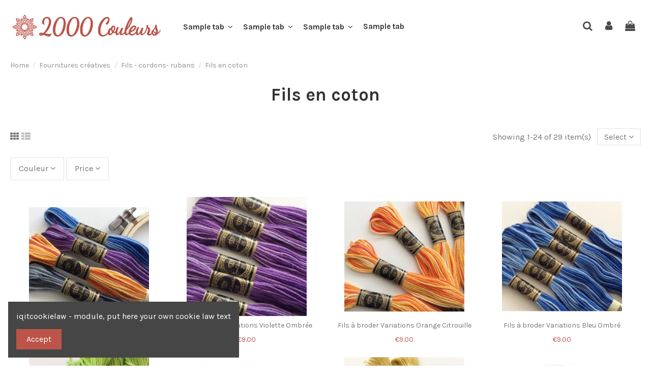

--- FILE ---
content_type: text/html; charset=utf-8
request_url: https://www.2000couleurs.com/en/21-fils-en-coton
body_size: 34281
content:
<!doctype html>
<html lang="en">

<head>
    
        
  <meta charset="utf-8">


  <meta http-equiv="x-ua-compatible" content="ie=edge">



  


  


  <title>Fils en coton</title>
  
    
  
  
    
  
  <meta name="description" content="">
  <meta name="keywords" content="">
    
      <link rel="canonical" href="https://www.2000couleurs.com/en/21-fils-en-coton">
    

  
          <link rel="alternate" href="https://www.2000couleurs.com/fr/21-fils-de-coton" hreflang="fr-fr">
            <link rel="alternate" href="https://www.2000couleurs.com/fr/21-fils-de-coton" hreflang="x-default">
                <link rel="alternate" href="https://www.2000couleurs.com/en/21-fils-en-coton" hreflang="en-us">
                <link rel="alternate" href="https://www.2000couleurs.com/ar/21-fils-de-coton" hreflang="ar-sa">
            

  
    <script type="application/ld+json">
  {
    "@context": "https://schema.org",
    "@id": "#store-organization",
    "@type": "Organization",
    "name" : "2000 Couleurs",
    "url" : "https://www.2000couleurs.com/en/",
          "logo": {
        "@type": "ImageObject",
        "url":"https://www.2000couleurs.com/img/logo-1637585994.jpg"
      }
      }
</script>

<script type="application/ld+json">
  {
    "@context": "https://schema.org",
    "@type": "WebPage",
    "isPartOf": {
      "@type": "WebSite",
      "url":  "https://www.2000couleurs.com/en/",
      "name": "2000 Couleurs"
    },
    "name": "Fils en coton",
    "url":  "https://www.2000couleurs.com/en/21-fils-en-coton"
  }
</script>


  <script type="application/ld+json">
    {
      "@context": "https://schema.org",
      "@type": "BreadcrumbList",
      "itemListElement": [
                  {
            "@type": "ListItem",
            "position": 1,
            "name": "Home",
            "item": "https://www.2000couleurs.com/en/"
          },              {
            "@type": "ListItem",
            "position": 2,
            "name": "Fournitures créatives",
            "item": "https://www.2000couleurs.com/en/55-fournitures-creatives"
          },              {
            "@type": "ListItem",
            "position": 3,
            "name": "Fils - cordons- rubans",
            "item": "https://www.2000couleurs.com/en/13-fils-cordons-rubans"
          },              {
            "@type": "ListItem",
            "position": 4,
            "name": "Fils en coton",
            "item": "https://www.2000couleurs.com/en/21-fils-en-coton"
          }          ]
    }
  </script>


  

  
    <script type="application/ld+json">
  {
    "@context": "https://schema.org",
    "@type": "ItemList",
    "itemListElement": [
          {
        "@type": "ListItem",
        "position": 0,
        "name": "4 échevettes Variations en coton mercerisé",
        "url": "https://www.2000couleurs.com/en/fils-en-coton/659-4-echevettes-variations-en-coton-mercerise-3760282244314.html"
      },          {
        "@type": "ListItem",
        "position": 1,
        "name": "Fils à broder Variations Violette Ombrée",
        "url": "https://www.2000couleurs.com/en/fils-en-coton/658-fils-a-broder-variations-violette-ombree-3760282244307.html"
      },          {
        "@type": "ListItem",
        "position": 2,
        "name": "Fils à broder Variations Orange Citrouille",
        "url": "https://www.2000couleurs.com/en/fils-en-coton/657-fils-a-broder-variations-orange-citrouille-3760282244291.html"
      },          {
        "@type": "ListItem",
        "position": 3,
        "name": "Fils à broder Variations Bleu Ombré",
        "url": "https://www.2000couleurs.com/en/fils-en-coton/656-fils-a-broder-variations-bleu-ombre-3760282244284.html"
      },          {
        "@type": "ListItem",
        "position": 4,
        "name": "10 échevettes en coton « Granny Smith »",
        "url": "https://www.2000couleurs.com/en/fils-en-coton/654-10-echevettes-en-coton-granny-smith--3760282244260.html"
      },          {
        "@type": "ListItem",
        "position": 5,
        "name": "Fil à broder de couleur Brune",
        "url": "https://www.2000couleurs.com/en/fils-en-coton/653-fil-a-broder-de-couleur-brune-3760282244253.html"
      },          {
        "@type": "ListItem",
        "position": 6,
        "name": "Échevettes de fils Vert tisane",
        "url": "https://www.2000couleurs.com/en/fils-en-coton/652-echevettes-de-fils-vert-tisane-3760282244246.html"
      },          {
        "@type": "ListItem",
        "position": 7,
        "name": "10 échevettes en coton Rouges",
        "url": "https://www.2000couleurs.com/en/fils-en-coton/650-10-echevettes-en-coton-rouges-3760282244222.html"
      },          {
        "@type": "ListItem",
        "position": 8,
        "name": "Echevettes de fils à broder roses",
        "url": "https://www.2000couleurs.com/en/fils-en-coton/649-echevettes-de-fils-a-broder-roses-3760282244215.html"
      },          {
        "@type": "ListItem",
        "position": 9,
        "name": "Fil à broder en coton Bleu Ciel",
        "url": "https://www.2000couleurs.com/en/fils-en-coton/648-fil-a-broder-en-coton-bleu-ciel-3760282244208.html"
      },          {
        "@type": "ListItem",
        "position": 10,
        "name": "Fil à broder en Echevettes vertes",
        "url": "https://www.2000couleurs.com/en/fils-en-coton/647-fil-a-broder-en-echevettes-vertes-3760282244864.html"
      },          {
        "@type": "ListItem",
        "position": 11,
        "name": "Fils à broder tons Acier Variation",
        "url": "https://www.2000couleurs.com/en/fils-en-coton/646-fils-a-broder-tons-acier-variation-3760282244192.html"
      },          {
        "@type": "ListItem",
        "position": 12,
        "name": "Bobine de fil en coton perlé Marron",
        "url": "https://www.2000couleurs.com/en/fils-en-coton/612-bobine-de-fil-en-coton-perle-marron-3760282243867.html"
      },          {
        "@type": "ListItem",
        "position": 13,
        "name": "Bobine de fil en coton perlé rouge cuivré",
        "url": "https://www.2000couleurs.com/en/fils-en-coton/611-bobine-de-fil-en-coton-perle-rouge-cuivre-3760282243850.html"
      },          {
        "@type": "ListItem",
        "position": 14,
        "name": "Lot d&#039;échevettes en coton noires et blanches",
        "url": "https://www.2000couleurs.com/en/fils-en-coton/540-lot-d-echevettes-en-coton-noires-et-blanches-3760282243027.html"
      },          {
        "@type": "ListItem",
        "position": 15,
        "name": "Echevettes de fils de coton",
        "url": "https://www.2000couleurs.com/en/fils-en-coton/454-echevettes-de-fils-de-coton-3760282242150.html"
      },          {
        "@type": "ListItem",
        "position": 16,
        "name": "Fils de coton mercerisés bicolores bleu-noir",
        "url": "https://www.2000couleurs.com/en/fils-en-coton/452-fils-de-coton-mercerises-bicolores-bleu-noir-3760282242136.html"
      },          {
        "@type": "ListItem",
        "position": 17,
        "name": "Echevettes de fils en coton vert &quot;brin d&#039;herbe&quot;",
        "url": "https://www.2000couleurs.com/en/fils-en-coton/92-echevettes-de-fils-en-coton-vert-brin-d-herbe-3760282241238.html"
      },          {
        "@type": "ListItem",
        "position": 18,
        "name": "Echevettes de fils de coton marron cacao",
        "url": "https://www.2000couleurs.com/en/fils-en-coton/91-echevettes-de-fils-de-coton-marron-cacao-3760282241221.html"
      },          {
        "@type": "ListItem",
        "position": 19,
        "name": "Echevettes de fils en coton coloris Vert d&#039;Eau",
        "url": "https://www.2000couleurs.com/en/fils-en-coton/90-echevettes-de-fils-en-coton-coloris-vert-d-eau-3760282241214.html"
      },          {
        "@type": "ListItem",
        "position": 20,
        "name": "Echevettes de fils en coton de couleur Bleue",
        "url": "https://www.2000couleurs.com/en/fils-en-coton/89-echevettes-de-fils-en-coton-de-couleur-bleue-3760282241207.html"
      },          {
        "@type": "ListItem",
        "position": 21,
        "name": "Echevettes de fils en coton",
        "url": "https://www.2000couleurs.com/en/fils-en-coton/87-echevettes-de-fils-en-coton-3760282241184.html"
      },          {
        "@type": "ListItem",
        "position": 22,
        "name": "Echevettes de fils en coton",
        "url": "https://www.2000couleurs.com/en/fils-en-coton/86-echevettes-de-fils-en-coton-3760282241177.html"
      },          {
        "@type": "ListItem",
        "position": 23,
        "name": "Echevettes de fils en coton",
        "url": "https://www.2000couleurs.com/en/fils-en-coton/85-echevettes-de-fils-en-coton-3760282241160.html"
      }        ]
  }
</script>


  
    
                
                            
        <link rel="next" href="https://www.2000couleurs.com/en/21-fils-en-coton?page=2">  



    <meta property="og:title" content="Fils en coton"/>
    <meta property="og:url" content="https://www.2000couleurs.com/en/21-fils-en-coton"/>
    <meta property="og:site_name" content="2000 Couleurs"/>
    <meta property="og:description" content="">
    <meta property="og:type" content="website">


            
          <meta property="og:image" content="https://www.2000couleurs.com/img/logo-1637585994.jpg" />
    
    





      <meta name="viewport" content="initial-scale=1,user-scalable=no,maximum-scale=1,width=device-width">
  




  <link rel="icon" type="image/vnd.microsoft.icon" href="https://www.2000couleurs.com/img/favicon.ico?1637604122">
  <link rel="shortcut icon" type="image/x-icon" href="https://www.2000couleurs.com/img/favicon.ico?1637604122">
    




    <link rel="stylesheet" href="https://www.2000couleurs.com/themes/warehouse/assets/cache/theme-845963780.css" type="text/css" media="all">




<link rel="preload" as="font"
      href="/themes/warehouse/assets/css/font-awesome/fonts/fontawesome-webfont.woff?v=4.7.0"
      type="font/woff" crossorigin="anonymous">
<link rel="preload" as="font"
      href="/themes/warehouse/assets/css/font-awesome/fonts/fontawesome-webfont.woff2?v=4.7.0"
      type="font/woff2" crossorigin="anonymous">


<link  rel="preload stylesheet"  as="style" href="/themes/warehouse/assets/css/font-awesome/css/font-awesome-preload.css"
       type="text/css" crossorigin="anonymous">





  

  <script>
        var elementorFrontendConfig = {"isEditMode":"","stretchedSectionContainer":"","instagramToken":false,"is_rtl":false,"ajax_csfr_token_url":"https:\/\/www.2000couleurs.com\/en\/module\/iqitelementor\/Actions?process=handleCsfrToken&ajax=1"};
        var iqitTheme = {"rm_sticky":"0","rm_breakpoint":0,"op_preloader":"0","cart_style":"floating","cart_confirmation":"modal","h_layout":"4","f_fixed":"","f_layout":"2","h_absolute":"0","h_sticky":"menu","hw_width":"inherit","hm_submenu_width":"fullwidth-background","h_search_type":"full","pl_lazyload":true,"pl_infinity":false,"pl_rollover":true,"pl_crsl_autoplay":false,"pl_slider_ld":4,"pl_slider_d":4,"pl_slider_t":3,"pl_slider_p":2,"pp_thumbs":"left","pp_zoom":"inner","pp_image_layout":"carousel","pp_tabs":"tabh","pl_grid_qty":false};
        var iqitcountdown_days = "d.";
        var iqitfdc_from = 0;
        var iqitmegamenu = {"sticky":"false","containerSelector":"#wrapper > .container"};
        var prestashop = {"cart":{"products":[],"totals":{"total":{"type":"total","label":"Total","amount":0,"value":"\u20ac0.00"},"total_including_tax":{"type":"total","label":"Total (tax incl.)","amount":0,"value":"\u20ac0.00"},"total_excluding_tax":{"type":"total","label":"Total (tax excl.)","amount":0,"value":"\u20ac0.00"}},"subtotals":{"products":{"type":"products","label":"Subtotal","amount":0,"value":"\u20ac0.00"},"discounts":null,"shipping":{"type":"shipping","label":"Shipping","amount":0,"value":""},"tax":null},"products_count":0,"summary_string":"0 items","vouchers":{"allowed":1,"added":[]},"discounts":[],"minimalPurchase":0,"minimalPurchaseRequired":""},"currency":{"id":1,"name":"Euro","iso_code":"EUR","iso_code_num":"978","sign":"\u20ac"},"customer":{"lastname":null,"firstname":null,"email":null,"birthday":null,"newsletter":null,"newsletter_date_add":null,"optin":null,"website":null,"company":null,"siret":null,"ape":null,"is_logged":false,"gender":{"type":null,"name":null},"addresses":[]},"language":{"name":"English (United States)","iso_code":"en","locale":"en-US","language_code":"en-us","is_rtl":"0","date_format_lite":"m\/d\/Y","date_format_full":"m\/d\/Y H:i:s","id":2},"page":{"title":"","canonical":"https:\/\/www.2000couleurs.com\/en\/21-fils-en-coton","meta":{"title":"Fils en coton","description":"","keywords":"","robots":"index"},"page_name":"category","body_classes":{"lang-en":true,"lang-rtl":false,"country-FR":true,"currency-EUR":true,"layout-full-width":true,"page-category":true,"tax-display-enabled":true,"category-id-21":true,"category-Fils en coton":true,"category-id-parent-13":true,"category-depth-level-4":true},"admin_notifications":[]},"shop":{"name":"2000 Couleurs","logo":"https:\/\/www.2000couleurs.com\/img\/logo-1637585994.jpg","stores_icon":"https:\/\/www.2000couleurs.com\/img\/2000-couleurs-logo_stores-1488813832.gif","favicon":"https:\/\/www.2000couleurs.com\/img\/favicon.ico"},"urls":{"base_url":"https:\/\/www.2000couleurs.com\/","current_url":"https:\/\/www.2000couleurs.com\/en\/21-fils-en-coton","shop_domain_url":"https:\/\/www.2000couleurs.com","img_ps_url":"https:\/\/www.2000couleurs.com\/img\/","img_cat_url":"https:\/\/www.2000couleurs.com\/img\/c\/","img_lang_url":"https:\/\/www.2000couleurs.com\/img\/l\/","img_prod_url":"https:\/\/www.2000couleurs.com\/img\/p\/","img_manu_url":"https:\/\/www.2000couleurs.com\/img\/m\/","img_sup_url":"https:\/\/www.2000couleurs.com\/img\/su\/","img_ship_url":"https:\/\/www.2000couleurs.com\/img\/s\/","img_store_url":"https:\/\/www.2000couleurs.com\/img\/st\/","img_col_url":"https:\/\/www.2000couleurs.com\/img\/co\/","img_url":"https:\/\/www.2000couleurs.com\/themes\/warehouse\/assets\/img\/","css_url":"https:\/\/www.2000couleurs.com\/themes\/warehouse\/assets\/css\/","js_url":"https:\/\/www.2000couleurs.com\/themes\/warehouse\/assets\/js\/","pic_url":"https:\/\/www.2000couleurs.com\/upload\/","pages":{"address":"https:\/\/www.2000couleurs.com\/en\/adresse","addresses":"https:\/\/www.2000couleurs.com\/en\/adresses","authentication":"https:\/\/www.2000couleurs.com\/en\/connexion","cart":"https:\/\/www.2000couleurs.com\/en\/panier","category":"https:\/\/www.2000couleurs.com\/en\/index.php?controller=category","cms":"https:\/\/www.2000couleurs.com\/en\/index.php?controller=cms","contact":"https:\/\/www.2000couleurs.com\/en\/nous-contacter","discount":"https:\/\/www.2000couleurs.com\/en\/reduction","guest_tracking":"https:\/\/www.2000couleurs.com\/en\/suivi-commande-invite","history":"https:\/\/www.2000couleurs.com\/en\/historique-commandes","identity":"https:\/\/www.2000couleurs.com\/en\/identite","index":"https:\/\/www.2000couleurs.com\/en\/","my_account":"https:\/\/www.2000couleurs.com\/en\/mon-compte","order_confirmation":"https:\/\/www.2000couleurs.com\/en\/confirmation-commande","order_detail":"https:\/\/www.2000couleurs.com\/en\/index.php?controller=order-detail","order_follow":"https:\/\/www.2000couleurs.com\/en\/suivi-commande","order":"https:\/\/www.2000couleurs.com\/en\/commande","order_return":"https:\/\/www.2000couleurs.com\/en\/index.php?controller=order-return","order_slip":"https:\/\/www.2000couleurs.com\/en\/avoirs","pagenotfound":"https:\/\/www.2000couleurs.com\/en\/page-introuvable","password":"https:\/\/www.2000couleurs.com\/en\/recuperation-mot-de-passe","pdf_invoice":"https:\/\/www.2000couleurs.com\/en\/index.php?controller=pdf-invoice","pdf_order_return":"https:\/\/www.2000couleurs.com\/en\/index.php?controller=pdf-order-return","pdf_order_slip":"https:\/\/www.2000couleurs.com\/en\/index.php?controller=pdf-order-slip","prices_drop":"https:\/\/www.2000couleurs.com\/en\/promotions","product":"https:\/\/www.2000couleurs.com\/en\/index.php?controller=product","search":"https:\/\/www.2000couleurs.com\/en\/recherche","sitemap":"https:\/\/www.2000couleurs.com\/en\/plan-site","stores":"https:\/\/www.2000couleurs.com\/en\/magasins","supplier":"https:\/\/www.2000couleurs.com\/en\/fournisseur","register":"https:\/\/www.2000couleurs.com\/en\/connexion?create_account=1","order_login":"https:\/\/www.2000couleurs.com\/en\/commande?login=1"},"alternative_langs":{"fr-fr":"https:\/\/www.2000couleurs.com\/fr\/21-fils-de-coton","en-us":"https:\/\/www.2000couleurs.com\/en\/21-fils-en-coton","ar-sa":"https:\/\/www.2000couleurs.com\/ar\/21-fils-de-coton"},"theme_assets":"\/themes\/warehouse\/assets\/","actions":{"logout":"https:\/\/www.2000couleurs.com\/en\/?mylogout="},"no_picture_image":{"bySize":{"small_default":{"url":"https:\/\/www.2000couleurs.com\/img\/p\/en-default-small_default.jpg","width":98,"height":127},"cart_default":{"url":"https:\/\/www.2000couleurs.com\/img\/p\/en-default-cart_default.jpg","width":125,"height":162},"home_default":{"url":"https:\/\/www.2000couleurs.com\/img\/p\/en-default-home_default.jpg","width":236,"height":305},"large_default":{"url":"https:\/\/www.2000couleurs.com\/img\/p\/en-default-large_default.jpg","width":381,"height":492},"medium_default":{"url":"https:\/\/www.2000couleurs.com\/img\/p\/en-default-medium_default.jpg","width":452,"height":584},"thickbox_default":{"url":"https:\/\/www.2000couleurs.com\/img\/p\/en-default-thickbox_default.jpg","width":1100,"height":1422}},"small":{"url":"https:\/\/www.2000couleurs.com\/img\/p\/en-default-small_default.jpg","width":98,"height":127},"medium":{"url":"https:\/\/www.2000couleurs.com\/img\/p\/en-default-large_default.jpg","width":381,"height":492},"large":{"url":"https:\/\/www.2000couleurs.com\/img\/p\/en-default-thickbox_default.jpg","width":1100,"height":1422},"legend":""}},"configuration":{"display_taxes_label":true,"display_prices_tax_incl":true,"is_catalog":false,"show_prices":true,"opt_in":{"partner":true},"quantity_discount":{"type":"discount","label":"Unit discount"},"voucher_enabled":1,"return_enabled":1},"field_required":[],"breadcrumb":{"links":[{"title":"Home","url":"https:\/\/www.2000couleurs.com\/en\/"},{"title":"Fournitures cr\u00e9atives","url":"https:\/\/www.2000couleurs.com\/en\/55-fournitures-creatives"},{"title":"Fils - cordons- rubans","url":"https:\/\/www.2000couleurs.com\/en\/13-fils-cordons-rubans"},{"title":"Fils en coton","url":"https:\/\/www.2000couleurs.com\/en\/21-fils-en-coton"}],"count":4},"link":{"protocol_link":"https:\/\/","protocol_content":"https:\/\/"},"time":1769088573,"static_token":"c7a40d3299df87b36dc5aabc9b2eab3f","token":"b476bac2b353c90d2e8227f039ef981c","debug":false};
        var psemailsubscription_subscription = "https:\/\/www.2000couleurs.com\/en\/module\/ps_emailsubscription\/subscription";
      </script>



  <script async src="https://www.googletagmanager.com/gtag/js?id=G-FSGS7D63WR "></script>
<script>
  window.dataLayer = window.dataLayer || [];
  function gtag(){dataLayer.push(arguments);}
  gtag('js', new Date());
  gtag(
    'config',
    'G-FSGS7D63WR ',
    {
      'debug_mode':false
                      }
  );
</script>





    
    
    </head>

<body id="category" class="lang-en country-fr currency-eur layout-full-width page-category tax-display-enabled category-id-21 category-fils-en-coton category-id-parent-13 category-depth-level-4 body-desktop-header-style-w-4">


    




    


<main id="main-page-content"  >
    
            

    <header id="header" class="desktop-header-style-w-4">
        
            
  <div class="header-banner">
    
  </div>




            <nav class="header-nav">
        <div class="container">
    
        <div class="row justify-content-between">
            <div class="col col-auto col-md left-nav">
                                
            </div>
            <div class="col col-auto center-nav text-center">
                
             </div>
            <div class="col col-auto col-md right-nav text-right">
                

<div id="language_selector" class="d-inline-block">
    <div class="language-selector-wrapper d-inline-block">
        <div class="language-selector dropdown js-dropdown">
            <a class="expand-more" data-toggle="dropdown" data-iso-code="en"><img width="16" height="11" src="https://www.2000couleurs.com/img/l/2.jpg" alt="English" class="img-fluid lang-flag" /> English <i class="fa fa-angle-down fa-fw" aria-hidden="true"></i></a>
            <div class="dropdown-menu">
                <ul>
                                            <li >
                            <a href="https://www.2000couleurs.com/fr/21-fils-de-coton" rel="alternate" hreflang="fr"
                               class="dropdown-item"><img width="16" height="11" src="https://www.2000couleurs.com/img/l/1.jpg" alt="Français" class="img-fluid lang-flag"  data-iso-code="fr"/> Français</a>
                        </li>
                                            <li  class="current" >
                            <a href="https://www.2000couleurs.com/en/21-fils-en-coton" rel="alternate" hreflang="en"
                               class="dropdown-item"><img width="16" height="11" src="https://www.2000couleurs.com/img/l/2.jpg" alt="English" class="img-fluid lang-flag"  data-iso-code="en"/> English</a>
                        </li>
                                            <li >
                            <a href="https://www.2000couleurs.com/ar/21-fils-de-coton" rel="alternate" hreflang="ar"
                               class="dropdown-item"><img width="16" height="11" src="https://www.2000couleurs.com/img/l/3.jpg" alt="اللغة العربية" class="img-fluid lang-flag"  data-iso-code="ar"/> اللغة العربية</a>
                        </li>
                                    </ul>
            </div>
        </div>
    </div>
</div>
<div id="currency_selector" class="d-inline-block">
    <div class="currency-selector dropdown js-dropdown d-inline-block">
        <a class="expand-more" data-toggle="dropdown">EUR  € <i class="fa fa-angle-down" aria-hidden="true"></i></a>
        <div class="dropdown-menu">
            <ul>
                                    <li  class="current" >
                        <a title="Euro" rel="nofollow" href="https://www.2000couleurs.com/en/21-fils-en-coton?SubmitCurrency=1&amp;id_currency=1"
                           class="dropdown-item">EUR  €</a>
                    </li>
                                    <li >
                        <a title="British Pound" rel="nofollow" href="https://www.2000couleurs.com/en/21-fils-en-coton?SubmitCurrency=1&amp;id_currency=2"
                           class="dropdown-item">GBP  £</a>
                    </li>
                                    <li >
                        <a title="Moroccan Dirham" rel="nofollow" href="https://www.2000couleurs.com/en/21-fils-en-coton?SubmitCurrency=1&amp;id_currency=3"
                           class="dropdown-item">MAD </a>
                    </li>
                                    <li >
                        <a title="West African CFA Franc" rel="nofollow" href="https://www.2000couleurs.com/en/21-fils-en-coton?SubmitCurrency=1&amp;id_currency=4"
                           class="dropdown-item">XOF  CFA</a>
                    </li>
                            </ul>
        </div>
    </div>
</div>

             </div>
        </div>

                        </div>
            </nav>
        



<div id="desktop-header" class="desktop-header-style-4">
    
            
<div class="header-top">
    <div id="desktop-header-container" class="container">
        <div class="row align-items-center">
                            <div class="col col-auto col-header-left">
                    <div id="desktop_logo">
                        
  <a href="https://www.2000couleurs.com/en/">
    <img class="logo img-fluid"
         src="https://www.2000couleurs.com/img/logo-1637585994.jpg"
                  alt="2000 Couleurs"
         width="989"
         height="184"
    >
  </a>

                    </div>
                    
                </div>
                <div class="col col-header-center col-header-menu">
                                        	<div id="iqitmegamenu-wrapper" class="iqitmegamenu-wrapper iqitmegamenu-all">
		<div class="container container-iqitmegamenu">
		<div id="iqitmegamenu-horizontal" class="iqitmegamenu  clearfix" role="navigation">

								
				<nav id="cbp-hrmenu" class="cbp-hrmenu cbp-horizontal cbp-hrsub-narrow">
					<ul>
												<li id="cbp-hrmenu-tab-2" class="cbp-hrmenu-tab cbp-hrmenu-tab-2  cbp-has-submeu">
	<a role="button" class="cbp-empty-mlink nav-link">

								<span class="cbp-tab-title">
								Sample tab <i class="fa fa-angle-down cbp-submenu-aindicator"></i></span>
														</a>
														<div class="cbp-hrsub col-12">
								<div class="cbp-hrsub-inner">
									<div class="container iqitmegamenu-submenu-container">
									
																																	




<div class="row menu_row menu-element  first_rows menu-element-id-1">
                

                                                




    <div class="col-3 cbp-menu-column cbp-menu-element menu-element-id-4 ">
        <div class="cbp-menu-column-inner">
                        
                
                
                    
                                                    <div class="row cbp-categories-row">
                                                                                                            <div class="col-12">
                                            <div class="cbp-category-link-w"><a href="https://www.2000couleurs.com/en/17-bijoux"
                                                                                class="cbp-column-title nav-link cbp-category-title">Bijoux</a>
                                                                                                                                                    
    <ul class="cbp-links cbp-category-tree"><li ><div class="cbp-category-link-w"><a href="https://www.2000couleurs.com/en/28-colliers">Colliers</a></div></li><li ><div class="cbp-category-link-w"><a href="https://www.2000couleurs.com/en/29-bracelets">Bracelets</a></div></li><li ><div class="cbp-category-link-w"><a href="https://www.2000couleurs.com/en/30-boucles-d-oreilles">Boucles d&#039;oreilles</a></div></li></ul>

                                                                                            </div>
                                        </div>
                                                                                                </div>
                                            
                
            

            
            </div>    </div>
                                    




    <div class="col-3 cbp-menu-column cbp-menu-element menu-element-id-3 ">
        <div class="cbp-menu-column-inner">
                        
                
                
                    
                                                    <div class="row cbp-categories-row">
                                                                                                            <div class="col-12">
                                            <div class="cbp-category-link-w"><a href="https://www.2000couleurs.com/en/14-pompons-en-soie"
                                                                                class="cbp-column-title nav-link cbp-category-title">Pompons en soie</a>
                                                                                                                                                    
    <ul class="cbp-links cbp-category-tree"><li ><div class="cbp-category-link-w"><a href="https://www.2000couleurs.com/en/24-pompons-breloques-petit-modele">Pompons Breloques (petit modèle)</a></div></li><li ><div class="cbp-category-link-w"><a href="https://www.2000couleurs.com/en/25-pompons-grands-modeles">Pompons grands modèles</a></div></li><li ><div class="cbp-category-link-w"><a href="https://www.2000couleurs.com/en/26-pompon-avec-perle-en-metal">Pompon avec perle en métal</a></div></li></ul>

                                                                                            </div>
                                        </div>
                                                                                                </div>
                                            
                
            

            
            </div>    </div>
                                    




    <div class="col-3 cbp-menu-column cbp-menu-element menu-element-id-2 ">
        <div class="cbp-menu-column-inner">
                        
                
                
                    
                                                    <div class="row cbp-categories-row">
                                                                                                            <div class="col-12">
                                            <div class="cbp-category-link-w"><a href="https://www.2000couleurs.com/en/31-marque-pages"
                                                                                class="cbp-column-title nav-link cbp-category-title">Marque Pages</a>
                                                                                                                                            </div>
                                        </div>
                                                                                                                                                <div class="col-12">
                                            <div class="cbp-category-link-w"><a href="https://www.2000couleurs.com/en/32-porte-cles"
                                                                                class="cbp-column-title nav-link cbp-category-title">Porte Clés</a>
                                                                                                                                            </div>
                                        </div>
                                                                                                                                                <div class="col-12">
                                            <div class="cbp-category-link-w"><a href="https://www.2000couleurs.com/en/52-decoration"
                                                                                class="cbp-column-title nav-link cbp-category-title">Décoration</a>
                                                                                                                                                    
    <ul class="cbp-links cbp-category-tree"><li ><div class="cbp-category-link-w"><a href="https://www.2000couleurs.com/en/56-tapis">Tapis</a></div></li><li ><div class="cbp-category-link-w"><a href="https://www.2000couleurs.com/en/57-coussins">Coussins</a></div></li><li ><div class="cbp-category-link-w"><a href="https://www.2000couleurs.com/en/58-sacs-et-maroquinerie">Sacs et Maroquinerie</a></div></li><li ><div class="cbp-category-link-w"><a href="https://www.2000couleurs.com/en/61-art-de-la-table">Art de la table</a></div></li><li ><div class="cbp-category-link-w"><a href="https://www.2000couleurs.com/en/62-divers">Divers</a></div></li></ul>

                                                                                            </div>
                                        </div>
                                                                                                </div>
                                            
                
            

            
            </div>    </div>
                                    




    <div class="col-3 cbp-menu-column cbp-menu-element menu-element-id-5 ">
        <div class="cbp-menu-column-inner">
                        
                
                
                    
                
            

            
            </div>    </div>
                            
                </div>
																					
																			</div>
								</div>
							</div>
													</li>
												<li id="cbp-hrmenu-tab-3" class="cbp-hrmenu-tab cbp-hrmenu-tab-3  cbp-has-submeu">
	<a role="button" class="cbp-empty-mlink nav-link">

								<span class="cbp-tab-title">
								Sample tab <i class="fa fa-angle-down cbp-submenu-aindicator"></i></span>
														</a>
														<div class="cbp-hrsub col-12">
								<div class="cbp-hrsub-inner">
									<div class="container iqitmegamenu-submenu-container">
									
																																	




<div class="row menu_row menu-element  first_rows menu-element-id-1">
                

                                                




    <div class="col-3 cbp-menu-column cbp-menu-element menu-element-id-4 ">
        <div class="cbp-menu-column-inner">
                        
                
                
                    
                                                    <div class="row cbp-categories-row">
                                                                                                            <div class="col-12">
                                            <div class="cbp-category-link-w"><a href="https://www.2000couleurs.com/en/13-fils-cordons-rubans"
                                                                                class="cbp-column-title nav-link cbp-category-title">Fils - cordons- rubans</a>
                                                                                                                                                    
    <ul class="cbp-links cbp-category-tree"><li ><div class="cbp-category-link-w"><a href="https://www.2000couleurs.com/en/20-fils-de-soie">Fils de soie</a></div></li><li ><div class="cbp-category-link-w"><a href="https://www.2000couleurs.com/en/21-fils-en-coton">Fils en coton</a></div></li><li ><div class="cbp-category-link-w"><a href="https://www.2000couleurs.com/en/37-fils-en-papier">Fils en papier</a></div></li><li ><div class="cbp-category-link-w"><a href="https://www.2000couleurs.com/en/38-cordons">Cordons</a></div></li><li ><div class="cbp-category-link-w"><a href="https://www.2000couleurs.com/en/42-couture">Couture</a></div></li><li ><div class="cbp-category-link-w"><a href="https://www.2000couleurs.com/en/44-fils-metalliques">Fils métalliques</a></div></li></ul>

                                                                                            </div>
                                        </div>
                                                                                                </div>
                                            
                
            

            
            </div>    </div>
                                    




    <div class="col-3 cbp-menu-column cbp-menu-element menu-element-id-3 ">
        <div class="cbp-menu-column-inner">
                        
                
                
                    
                                                    <div class="row cbp-categories-row">
                                                                                                            <div class="col-12">
                                            <div class="cbp-category-link-w"><a href="https://www.2000couleurs.com/en/15-perles"
                                                                                class="cbp-column-title nav-link cbp-category-title">Perles</a>
                                                                                                                                                    
    <ul class="cbp-links cbp-category-tree"><li ><div class="cbp-category-link-w"><a href="https://www.2000couleurs.com/en/22-perles-en-bois">Perles en bois</a></div></li><li ><div class="cbp-category-link-w"><a href="https://www.2000couleurs.com/en/23-perles-en-metal">Perles en métal</a></div></li><li ><div class="cbp-category-link-w"><a href="https://www.2000couleurs.com/en/27-perles-en-resine">Perles en résine</a></div></li><li ><div class="cbp-category-link-w"><a href="https://www.2000couleurs.com/en/43-perles-acryliques">Perles acryliques</a></div></li><li ><div class="cbp-category-link-w"><a href="https://www.2000couleurs.com/en/50-perles-naturelles">Perles naturelles</a></div></li><li ><div class="cbp-category-link-w"><a href="https://www.2000couleurs.com/en/51-perles-en-soie">Perles en soie</a></div></li><li ><div class="cbp-category-link-w"><a href="https://www.2000couleurs.com/en/53-perles-en-verre">Perles en Verre</a></div></li></ul>

                                                                                            </div>
                                        </div>
                                                                                                </div>
                                            
                
            

            
            </div>    </div>
                                    




    <div class="col-3 cbp-menu-column cbp-menu-element menu-element-id-2 ">
        <div class="cbp-menu-column-inner">
                        
                
                
                    
                                                    <div class="row cbp-categories-row">
                                                                                                            <div class="col-12">
                                            <div class="cbp-category-link-w"><a href="https://www.2000couleurs.com/en/16-materiel-creatif"
                                                                                class="cbp-column-title nav-link cbp-category-title">Matériel Créatif</a>
                                                                                                                                                    
    <ul class="cbp-links cbp-category-tree"><li ><div class="cbp-category-link-w"><a href="https://www.2000couleurs.com/en/34-activites-pour-les-enfants">Activités pour les enfants</a></div></li><li ><div class="cbp-category-link-w"><a href="https://www.2000couleurs.com/en/35-boutons">Boutons</a></div></li><li ><div class="cbp-category-link-w"><a href="https://www.2000couleurs.com/en/36-scrapbooking">Scrapbooking</a></div></li><li ><div class="cbp-category-link-w"><a href="https://www.2000couleurs.com/en/39-pendentifs">Pendentifs</a></div></li><li ><div class="cbp-category-link-w"><a href="https://www.2000couleurs.com/en/40-supports-divers">Supports divers</a></div></li><li ><div class="cbp-category-link-w"><a href="https://www.2000couleurs.com/en/41-customisation-textile">Customisation textile</a></div></li><li ><div class="cbp-category-link-w"><a href="https://www.2000couleurs.com/en/47-materiel">Matériel</a></div></li><li ><div class="cbp-category-link-w"><a href="https://www.2000couleurs.com/en/49-box-creatives">Box Créatives</a></div></li><li ><div class="cbp-category-link-w"><a href="https://www.2000couleurs.com/en/54-apprets">Apprêts</a></div></li></ul>

                                                                                            </div>
                                        </div>
                                                                                                </div>
                                            
                
            

            
            </div>    </div>
                                    




    <div class="col-3 cbp-menu-column cbp-menu-element menu-element-id-5 ">
        <div class="cbp-menu-column-inner">
                        
                
                
                    
                
            

            
            </div>    </div>
                            
                </div>
																					
																			</div>
								</div>
							</div>
													</li>
												<li id="cbp-hrmenu-tab-4" class="cbp-hrmenu-tab cbp-hrmenu-tab-4 ">
	<a href="https://www.2000couleurs.com/en/33-produits-cosmetiques" class="nav-link" >

								<span class="cbp-tab-title">
								Sample tab <i class="fa fa-angle-down cbp-submenu-aindicator"></i></span>
														</a>
													</li>
												<li id="cbp-hrmenu-tab-5" class="cbp-hrmenu-tab cbp-hrmenu-tab-5 ">
	<a href="https://www.2000couleurs.com/en/45-deal-du-mois" class="nav-link" >

								<span class="cbp-tab-title">
								Sample tab</span>
														</a>
													</li>
											</ul>
				</nav>
		</div>
		</div>
		<div id="sticky-cart-wrapper"></div>
	</div>

<div id="_desktop_iqitmegamenu-mobile">
	<div id="iqitmegamenu-mobile">
		
		<ul>
		



	
	<li><span class="mm-expand"><i class="fa fa-angle-down expand-icon" aria-hidden="true"></i><i class="fa fa-angle-up close-icon" aria-hidden="true"></i></span><a  href="https://www.2000couleurs.com/en/55-fournitures-creatives" >Fournitures créatives</a>
	<ul><li><span class="mm-expand"><i class="fa fa-angle-down expand-icon" aria-hidden="true"></i><i class="fa fa-angle-up close-icon" aria-hidden="true"></i></span><a  href="https://www.2000couleurs.com/en/13-fils-cordons-rubans" >Fils - cordons- rubans</a>
	<ul><li><a  href="https://www.2000couleurs.com/en/20-fils-de-soie" >Fils de soie</a></li><li><a  href="https://www.2000couleurs.com/en/21-fils-en-coton" >Fils en coton</a></li><li><a  href="https://www.2000couleurs.com/en/37-fils-en-papier" >Fils en papier</a></li><li><a  href="https://www.2000couleurs.com/en/38-cordons" >Cordons</a></li><li><a  href="https://www.2000couleurs.com/en/42-couture" >Couture</a></li><li><a  href="https://www.2000couleurs.com/en/44-fils-metalliques" >Fils métalliques</a></li></ul></li><li><span class="mm-expand"><i class="fa fa-angle-down expand-icon" aria-hidden="true"></i><i class="fa fa-angle-up close-icon" aria-hidden="true"></i></span><a  href="https://www.2000couleurs.com/en/15-perles" >Perles</a>
	<ul><li><a  href="https://www.2000couleurs.com/en/22-perles-en-bois" >Perles en bois</a></li><li><a  href="https://www.2000couleurs.com/en/23-perles-en-metal" >Perles en métal</a></li><li><a  href="https://www.2000couleurs.com/en/27-perles-en-resine" >Perles en résine</a></li><li><a  href="https://www.2000couleurs.com/en/43-perles-acryliques" >Perles acryliques</a></li><li><a  href="https://www.2000couleurs.com/en/50-perles-naturelles" >Perles naturelles</a></li><li><a  href="https://www.2000couleurs.com/en/51-perles-en-soie" >Perles en soie</a></li><li><a  href="https://www.2000couleurs.com/en/53-perles-en-verre" >Perles en Verre</a></li></ul></li><li><span class="mm-expand"><i class="fa fa-angle-down expand-icon" aria-hidden="true"></i><i class="fa fa-angle-up close-icon" aria-hidden="true"></i></span><a  href="https://www.2000couleurs.com/en/16-materiel-creatif" >Matériel Créatif</a>
	<ul><li><a  href="https://www.2000couleurs.com/en/34-activites-pour-les-enfants" >Activités pour les enfants</a></li><li><a  href="https://www.2000couleurs.com/en/35-boutons" >Boutons</a></li><li><a  href="https://www.2000couleurs.com/en/36-scrapbooking" >Scrapbooking</a></li><li><a  href="https://www.2000couleurs.com/en/39-pendentifs" >Pendentifs</a></li><li><a  href="https://www.2000couleurs.com/en/40-supports-divers" >Supports divers</a></li><li><a  href="https://www.2000couleurs.com/en/41-customisation-textile" >Customisation textile</a></li><li><a  href="https://www.2000couleurs.com/en/47-materiel" >Matériel</a></li><li><a  href="https://www.2000couleurs.com/en/49-box-creatives" >Box Créatives</a></li><li><a  href="https://www.2000couleurs.com/en/54-apprets" >Apprêts</a></li></ul></li></ul></li><li><span class="mm-expand"><i class="fa fa-angle-down expand-icon" aria-hidden="true"></i><i class="fa fa-angle-up close-icon" aria-hidden="true"></i></span><a  href="https://www.2000couleurs.com/en/18-artisanat" >Artisanat</a>
	<ul><li><span class="mm-expand"><i class="fa fa-angle-down expand-icon" aria-hidden="true"></i><i class="fa fa-angle-up close-icon" aria-hidden="true"></i></span><a  href="https://www.2000couleurs.com/en/52-decoration" >Décoration</a>
	<ul><li><a  href="https://www.2000couleurs.com/en/56-tapis" >Tapis</a></li><li><a  href="https://www.2000couleurs.com/en/57-coussins" >Coussins</a></li><li><a  href="https://www.2000couleurs.com/en/58-sacs-et-maroquinerie" >Sacs et Maroquinerie</a></li><li><a  href="https://www.2000couleurs.com/en/61-art-de-la-table" >Art de la table</a></li><li><a  href="https://www.2000couleurs.com/en/62-divers" >Divers</a></li></ul></li><li><span class="mm-expand"><i class="fa fa-angle-down expand-icon" aria-hidden="true"></i><i class="fa fa-angle-up close-icon" aria-hidden="true"></i></span><a  href="https://www.2000couleurs.com/en/14-pompons-en-soie" >Pompons en soie</a>
	<ul><li><a  href="https://www.2000couleurs.com/en/24-pompons-breloques-petit-modele" >Pompons Breloques (petit modèle)</a></li><li><a  href="https://www.2000couleurs.com/en/25-pompons-grands-modeles" >Pompons grands modèles</a></li><li><a  href="https://www.2000couleurs.com/en/26-pompon-avec-perle-en-metal" >Pompon avec perle en métal</a></li></ul></li><li><span class="mm-expand"><i class="fa fa-angle-down expand-icon" aria-hidden="true"></i><i class="fa fa-angle-up close-icon" aria-hidden="true"></i></span><a  href="https://www.2000couleurs.com/en/17-bijoux" >Bijoux</a>
	<ul><li><a  href="https://www.2000couleurs.com/en/28-colliers" >Colliers</a></li><li><a  href="https://www.2000couleurs.com/en/29-bracelets" >Bracelets</a></li><li><a  href="https://www.2000couleurs.com/en/30-boucles-d-oreilles" >Boucles d&#039;oreilles</a></li></ul></li><li><a  href="https://www.2000couleurs.com/en/31-marque-pages" >Marque Pages</a></li><li><a  href="https://www.2000couleurs.com/en/32-porte-cles" >Porte Clés</a></li></ul></li><li><span class="mm-expand"><i class="fa fa-angle-down expand-icon" aria-hidden="true"></i><i class="fa fa-angle-up close-icon" aria-hidden="true"></i></span><a  href="https://www.2000couleurs.com/en/33-produits-cosmetiques" >Produits Cosmétiques</a>
	<ul><li><a  href="https://www.2000couleurs.com/en/59-huile-d-argan" >Huile d&#039;Argan</a></li><li><a  href="https://www.2000couleurs.com/en/60-accessoires" >Accessoires</a></li></ul></li><li><a  href="https://www.2000couleurs.com/en/45-deal-du-mois" >Deal du Mois</a></li>
		</ul>
		
	</div>
</div>

                    
                </div>
                        <div class="col col-auto col-header-right">
                <div class="row no-gutters justify-content-end">
                                            <div id="header-search-btn" class="col col-auto header-btn-w header-search-btn-w">
    <a data-toggle="dropdown" id="header-search-btn-drop"  class="header-btn header-search-btn" data-display="static">
        <i class="fa fa-search fa-fw icon" aria-hidden="true"></i>
        <span class="title">Search</span>
    </a>
        <div class="dropdown-menu-custom  dropdown-menu">
        <div class="dropdown-content modal-backdrop fullscreen-search">
            
<!-- Block search module TOP -->
<div id="search_widget" class="search-widget" data-search-controller-url="https://www.2000couleurs.com/en/module/iqitsearch/searchiqit">
    <form method="get" action="https://www.2000couleurs.com/en/module/iqitsearch/searchiqit">
        <div class="input-group">
            <input type="text" name="s" value="" data-all-text="Show all results"
                   data-blog-text="Blog post"
                   data-product-text="Product"
                   data-brands-text="Brand"
                   autocomplete="off" autocorrect="off" autocapitalize="off" spellcheck="false"
                   placeholder="Search our catalog" class="form-control form-search-control" />
            <button type="submit" class="search-btn">
                <i class="fa fa-search"></i>
            </button>
        </div>
    </form>
</div>
<!-- /Block search module TOP -->

            <div id="fullscreen-search-backdrop"></div>
        </div>
    </div>
    </div>
                    
                    
                                            <div id="header-user-btn" class="col col-auto header-btn-w header-user-btn-w">
            <a href="https://www.2000couleurs.com/en/mon-compte"
           title="Log in to your customer account"
           rel="nofollow" class="header-btn header-user-btn">
            <i class="fa fa-user fa-fw icon" aria-hidden="true"></i>
            <span class="title">Sign in</span>
        </a>
    </div>









                                        

                    

                                            
                                                    <div id="ps-shoppingcart-wrapper" class="col col-auto">
    <div id="ps-shoppingcart"
         class="header-btn-w header-cart-btn-w ps-shoppingcart dropdown">
         <div id="blockcart" class="blockcart cart-preview"
         data-refresh-url="//www.2000couleurs.com/en/module/ps_shoppingcart/ajax">
        <a id="cart-toogle" class="cart-toogle header-btn header-cart-btn" data-toggle="dropdown" data-display="static">
            <i class="fa fa-shopping-bag fa-fw icon" aria-hidden="true"><span class="cart-products-count-btn  d-none">0</span></i>
            <span class="info-wrapper">
            <span class="title">Cart</span>
            <span class="cart-toggle-details">
            <span class="text-faded cart-separator"> / </span>
                            Empty
                        </span>
            </span>
        </a>
        <div id="_desktop_blockcart-content" class="dropdown-menu-custom dropdown-menu">
    <div id="blockcart-content" class="blockcart-content" >
        <div class="cart-title">
            <span class="modal-title">Your cart</span>
            <button type="button" id="js-cart-close" class="close">
                <span>×</span>
            </button>
            <hr>
        </div>
                    <span class="no-items">There are no more items in your cart</span>
            </div>
</div> </div>




    </div>
</div>
                                                
                                    </div>
                
            </div>
            <div class="col-12">
                <div class="row">
                    
                </div>
            </div>
        </div>
    </div>
</div>


    </div>



    <div id="mobile-header" class="mobile-header-style-1">
                    <div id="mobile-header-sticky">
    <div class="container">
        <div class="mobile-main-bar">
            <div class="row no-gutters align-items-center row-mobile-header">
                <div class="col col-auto col-mobile-btn col-mobile-btn-menu col-mobile-menu-push">
                    <a class="m-nav-btn" data-toggle="dropdown" data-display="static"><i class="fa fa-bars" aria-hidden="true"></i>
                        <span>Menu</span></a>
                    <div id="mobile_menu_click_overlay"></div>
                    <div id="_mobile_iqitmegamenu-mobile" class="dropdown-menu-custom dropdown-menu"></div>
                </div>
                <div id="mobile-btn-search" class="col col-auto col-mobile-btn col-mobile-btn-search">
                    <a class="m-nav-btn" data-toggle="dropdown" data-display="static"><i class="fa fa-search" aria-hidden="true"></i>
                        <span>Search</span></a>
                    <div id="search-widget-mobile" class="dropdown-content dropdown-menu dropdown-mobile search-widget">
                        
                                                    
<!-- Block search module TOP -->
<form method="get" action="https://www.2000couleurs.com/en/module/iqitsearch/searchiqit">
    <div class="input-group">
        <input type="text" name="s" value=""
               placeholder="Search"
               data-all-text="Show all results"
               data-blog-text="Blog post"
               data-product-text="Product"
               data-brands-text="Brand"
               autocomplete="off" autocorrect="off" autocapitalize="off" spellcheck="false"
               class="form-control form-search-control">
        <button type="submit" class="search-btn">
            <i class="fa fa-search"></i>
        </button>
    </div>
</form>
<!-- /Block search module TOP -->

                                                
                    </div>
                </div>
                <div class="col col-mobile-logo text-center">
                    
  <a href="https://www.2000couleurs.com/en/">
    <img class="logo img-fluid"
         src="https://www.2000couleurs.com/img/logo-1637585994.jpg"
                  alt="2000 Couleurs"
         width="989"
         height="184"
    >
  </a>

                </div>
                <div class="col col-auto col-mobile-btn col-mobile-btn-account">
                    <a href="https://www.2000couleurs.com/en/mon-compte" class="m-nav-btn"><i class="fa fa-user" aria-hidden="true"></i>
                        <span>
                            
                                                            Sign in
                                                        
                        </span></a>
                </div>
                
                                <div class="col col-auto col-mobile-btn col-mobile-btn-cart ps-shoppingcart dropdown">
                    <div id="mobile-cart-wrapper">
                    <a id="mobile-cart-toogle"  class="m-nav-btn" data-toggle="dropdown" data-display="static"><i class="fa fa-shopping-bag mobile-bag-icon" aria-hidden="true"><span id="mobile-cart-products-count" class="cart-products-count cart-products-count-btn">
                                
                                                                    0
                                                                
                            </span></i>
                        <span>Cart</span></a>
                    <div id="_mobile_blockcart-content" class="dropdown-menu-custom dropdown-menu"></div>
                    </div>
                </div>
                            </div>
        </div>
    </div>
</div>            </div>



        
    </header>
    

    <section id="wrapper">
        
        
<div class="container">
<nav data-depth="4" class="breadcrumb">
                <div class="row align-items-center">
                <div class="col">
                    <ol>
                        
                            


                                 
                                                                            <li>
                                            <a href="https://www.2000couleurs.com/en/"><span>Home</span></a>
                                        </li>
                                                                    

                            


                                 
                                                                            <li>
                                            <a href="https://www.2000couleurs.com/en/55-fournitures-creatives"><span>Fournitures créatives</span></a>
                                        </li>
                                                                    

                            


                                 
                                                                            <li>
                                            <a href="https://www.2000couleurs.com/en/13-fils-cordons-rubans"><span>Fils - cordons- rubans</span></a>
                                        </li>
                                                                    

                            


                                 
                                                                            <li>
                                            <span>Fils en coton</span>
                                        </li>
                                                                    

                                                    
                    </ol>
                </div>
                <div class="col col-auto"> </div>
            </div>
            </nav>

</div>
        <div id="inner-wrapper" class="container">
            
    
            
                
<aside id="notifications">
    
    
    
    </aside>
            

            

                
    <div id="content-wrapper" class="js-content-wrapper">
        
        
    <section id="main">
        
    <div id="js-product-list-header">

        <h1 class="h1 page-title"><span>Fils en coton</span></h1>

</div>

    

    

    
    
        



        

        <section id="products">
                            
                    <div id="">
                        
<div id="js-active-search-filters" class="hide">
    </div>

                    </div>
                
                <div id="">
                    
                        <div id="js-product-list-top" class="products-selection">
    <div class="row align-items-center justify-content-between small-gutters">
                            
                                                                                                                                                                        
                            



        
            
                                                                                                                                                                        
                <div class="col view-switcher ">
                    <a href="https://www.2000couleurs.com/en/21-fils-en-coton?productListView=grid" class="current js-search-link hidden-sm-down" data-button-action="change-list-view" data-view="grid"  rel="nofollow"><i class="fa fa-th" aria-hidden="true"></i></a>
                    <a href="https://www.2000couleurs.com/en/21-fils-en-coton?productListView=list" class=" js-search-link hidden-sm-down" data-button-action="change-list-view" data-view="list"  rel="nofollow"><i class="fa fa-th-list" aria-hidden="true"></i></a>
                </div>

            

        
                    <div class="col col-auto">
            <span class="showing hidden-sm-down">
            Showing 1-24 of 29 item(s)
            </span>
                
                    
<div class="products-sort-nb-dropdown products-sort-order dropdown">
    <a class="select-title expand-more form-control" rel="nofollow" data-toggle="dropdown" data-display="static" aria-haspopup="true" aria-expanded="false" aria-label="Sort by selection">
       <span class="select-title-name"> Select</span>
        <i class="fa fa-angle-down" aria-hidden="true"></i>
    </a>
    <div class="dropdown-menu">
                                <a
                    rel="nofollow"
                    href="https://www.2000couleurs.com/en/21-fils-en-coton?order=product.sales.desc"
                    class="select-list dropdown-item js-search-link"
            >
                Sales, highest to lowest
            </a>
                                <a
                    rel="nofollow"
                    href="https://www.2000couleurs.com/en/21-fils-en-coton?order=product.position.asc"
                    class="select-list dropdown-item js-search-link"
            >
                Relevance
            </a>
                                <a
                    rel="nofollow"
                    href="https://www.2000couleurs.com/en/21-fils-en-coton?order=product.name.asc"
                    class="select-list dropdown-item js-search-link"
            >
                Name, A to Z
            </a>
                                <a
                    rel="nofollow"
                    href="https://www.2000couleurs.com/en/21-fils-en-coton?order=product.name.desc"
                    class="select-list dropdown-item js-search-link"
            >
                Name, Z to A
            </a>
                                <a
                    rel="nofollow"
                    href="https://www.2000couleurs.com/en/21-fils-en-coton?order=product.price.asc"
                    class="select-list dropdown-item js-search-link"
            >
                Price, low to high
            </a>
                                <a
                    rel="nofollow"
                    href="https://www.2000couleurs.com/en/21-fils-en-coton?order=product.price.desc"
                    class="select-list dropdown-item js-search-link"
            >
                Price, high to low
            </a>
                                <a
                    rel="nofollow"
                    href="https://www.2000couleurs.com/en/21-fils-en-coton?order=product.reference.asc"
                    class="select-list dropdown-item js-search-link"
            >
                Reference, A to Z
            </a>
                                <a
                    rel="nofollow"
                    href="https://www.2000couleurs.com/en/21-fils-en-coton?order=product.reference.desc"
                    class="select-list dropdown-item js-search-link"
            >
                Reference, Z to A
            </a>
            </div>
</div>

                
            </div>
            </div>
</div>

                    
                </div>

                
                                                               <div id="facets_search_center_dropdown">
                                                                <div id="facets_search_wrapper">
        <div id="search_filters_wrapper">
            <div id="search_filter_controls" class="hidden-md-up">
                <button data-search-url="" class="btn btn-secondary btn-sm js-search-filters-clear-all">
                        <i class="fa fa-times" aria-hidden="true"></i>Clear all
                </button>
                <button class="btn btn-primary btn-lg ok">
                    <i class="fa fa-filter" aria-hidden="true"></i>
                    OK
                </button>
            </div>
                        <div class="block block-facets">
                

      <div id="search_filters" class="dropdown-search-filters mt-4 mb-4">
      

          <aside class="facet clearfix facet-dropdown dropdown">
                    <h4 class="form-control facet-title facet-title-dropdown" type="button" data-toggle="dropdown" aria-haspopup="true" aria-expanded="false"><span>Couleur</span> <i class="fa fa-angle-down drop-icon" aria-hidden="true"></i></h4>
                                                                                                                                                                                                                      


                  
              <ul id="facet_86196" class="facet-type-checkbox dropdown-menu dropdown-menu-facet">
                              
                <li>
                  <label class="facet-label" for="facet_input_86196_0">
                                          <span class="custom-checkbox"
                                                    >
                        <input
                          id="facet_input_86196_0"
                          data-search-url="https://www.2000couleurs.com/en/21-fils-en-coton?q=couleur-Blanche"
                          type="checkbox"
                                                  >
                                                        <span  class="ps-shown-by-js" ><i class="fa fa-check checkbox-checked" aria-hidden="true"></i></span>
                                                </span>
                    
                                                <a
                                  href="https://www.2000couleurs.com/en/21-fils-en-coton?q=couleur-Blanche"
                                  class="_gray-darker search-link js-search-link"
                                  rel="nofollow"
                          >
                              Blanche
                                                                <span class="magnitude">(1)</span>
                                                        </a>
                      
                  </label>
                </li>
                              
                <li>
                  <label class="facet-label" for="facet_input_86196_1">
                                          <span class="custom-checkbox"
                                                    >
                        <input
                          id="facet_input_86196_1"
                          data-search-url="https://www.2000couleurs.com/en/21-fils-en-coton?q=couleur-Bleu"
                          type="checkbox"
                                                  >
                                                        <span  class="ps-shown-by-js" ><i class="fa fa-check checkbox-checked" aria-hidden="true"></i></span>
                                                </span>
                    
                                                <a
                                  href="https://www.2000couleurs.com/en/21-fils-en-coton?q=couleur-Bleu"
                                  class="_gray-darker search-link js-search-link"
                                  rel="nofollow"
                          >
                              Bleu
                                                                <span class="magnitude">(4)</span>
                                                        </a>
                      
                  </label>
                </li>
                              
                <li>
                  <label class="facet-label" for="facet_input_86196_2">
                                          <span class="custom-checkbox"
                                                    >
                        <input
                          id="facet_input_86196_2"
                          data-search-url="https://www.2000couleurs.com/en/21-fils-en-coton?q=couleur-Gris"
                          type="checkbox"
                                                  >
                                                        <span  class="ps-shown-by-js" ><i class="fa fa-check checkbox-checked" aria-hidden="true"></i></span>
                                                </span>
                    
                                                <a
                                  href="https://www.2000couleurs.com/en/21-fils-en-coton?q=couleur-Gris"
                                  class="_gray-darker search-link js-search-link"
                                  rel="nofollow"
                          >
                              Gris
                                                                <span class="magnitude">(1)</span>
                                                        </a>
                      
                  </label>
                </li>
                              
                <li>
                  <label class="facet-label" for="facet_input_86196_3">
                                          <span class="custom-checkbox"
                                                    >
                        <input
                          id="facet_input_86196_3"
                          data-search-url="https://www.2000couleurs.com/en/21-fils-en-coton?q=couleur-Jaune"
                          type="checkbox"
                                                  >
                                                        <span  class="ps-shown-by-js" ><i class="fa fa-check checkbox-checked" aria-hidden="true"></i></span>
                                                </span>
                    
                                                <a
                                  href="https://www.2000couleurs.com/en/21-fils-en-coton?q=couleur-Jaune"
                                  class="_gray-darker search-link js-search-link"
                                  rel="nofollow"
                          >
                              Jaune
                                                                <span class="magnitude">(1)</span>
                                                        </a>
                      
                  </label>
                </li>
                              
                <li>
                  <label class="facet-label" for="facet_input_86196_4">
                                          <span class="custom-checkbox"
                                                    >
                        <input
                          id="facet_input_86196_4"
                          data-search-url="https://www.2000couleurs.com/en/21-fils-en-coton?q=couleur-Marron"
                          type="checkbox"
                                                  >
                                                        <span  class="ps-shown-by-js" ><i class="fa fa-check checkbox-checked" aria-hidden="true"></i></span>
                                                </span>
                    
                                                <a
                                  href="https://www.2000couleurs.com/en/21-fils-en-coton?q=couleur-Marron"
                                  class="_gray-darker search-link js-search-link"
                                  rel="nofollow"
                          >
                              Marron
                                                                <span class="magnitude">(4)</span>
                                                        </a>
                      
                  </label>
                </li>
                              
                <li>
                  <label class="facet-label" for="facet_input_86196_5">
                                          <span class="custom-checkbox"
                                                    >
                        <input
                          id="facet_input_86196_5"
                          data-search-url="https://www.2000couleurs.com/en/21-fils-en-coton?q=couleur-Orange"
                          type="checkbox"
                                                  >
                                                        <span  class="ps-shown-by-js" ><i class="fa fa-check checkbox-checked" aria-hidden="true"></i></span>
                                                </span>
                    
                                                <a
                                  href="https://www.2000couleurs.com/en/21-fils-en-coton?q=couleur-Orange"
                                  class="_gray-darker search-link js-search-link"
                                  rel="nofollow"
                          >
                              Orange
                                                                <span class="magnitude">(1)</span>
                                                        </a>
                      
                  </label>
                </li>
                              
                <li>
                  <label class="facet-label" for="facet_input_86196_6">
                                          <span class="custom-checkbox"
                                                    >
                        <input
                          id="facet_input_86196_6"
                          data-search-url="https://www.2000couleurs.com/en/21-fils-en-coton?q=couleur-Rose"
                          type="checkbox"
                                                  >
                                                        <span  class="ps-shown-by-js" ><i class="fa fa-check checkbox-checked" aria-hidden="true"></i></span>
                                                </span>
                    
                                                <a
                                  href="https://www.2000couleurs.com/en/21-fils-en-coton?q=couleur-Rose"
                                  class="_gray-darker search-link js-search-link"
                                  rel="nofollow"
                          >
                              Rose
                                                                <span class="magnitude">(2)</span>
                                                        </a>
                      
                  </label>
                </li>
                              
                <li>
                  <label class="facet-label" for="facet_input_86196_7">
                                          <span class="custom-checkbox"
                                                    >
                        <input
                          id="facet_input_86196_7"
                          data-search-url="https://www.2000couleurs.com/en/21-fils-en-coton?q=couleur-Rouge"
                          type="checkbox"
                                                  >
                                                        <span  class="ps-shown-by-js" ><i class="fa fa-check checkbox-checked" aria-hidden="true"></i></span>
                                                </span>
                    
                                                <a
                                  href="https://www.2000couleurs.com/en/21-fils-en-coton?q=couleur-Rouge"
                                  class="_gray-darker search-link js-search-link"
                                  rel="nofollow"
                          >
                              Rouge
                                                                <span class="magnitude">(2)</span>
                                                        </a>
                      
                  </label>
                </li>
                              
                <li>
                  <label class="facet-label" for="facet_input_86196_8">
                                          <span class="custom-checkbox"
                                                    >
                        <input
                          id="facet_input_86196_8"
                          data-search-url="https://www.2000couleurs.com/en/21-fils-en-coton?q=couleur-Vert"
                          type="checkbox"
                                                  >
                                                        <span  class="ps-shown-by-js" ><i class="fa fa-check checkbox-checked" aria-hidden="true"></i></span>
                                                </span>
                    
                                                <a
                                  href="https://www.2000couleurs.com/en/21-fils-en-coton?q=couleur-Vert"
                                  class="_gray-darker search-link js-search-link"
                                  rel="nofollow"
                          >
                              Vert
                                                                <span class="magnitude">(3)</span>
                                                        </a>
                      
                  </label>
                </li>
                              
                <li>
                  <label class="facet-label" for="facet_input_86196_9">
                                          <span class="custom-checkbox"
                                                    >
                        <input
                          id="facet_input_86196_9"
                          data-search-url="https://www.2000couleurs.com/en/21-fils-en-coton?q=couleur-Violet"
                          type="checkbox"
                                                  >
                                                        <span  class="ps-shown-by-js" ><i class="fa fa-check checkbox-checked" aria-hidden="true"></i></span>
                                                </span>
                    
                                                <a
                                  href="https://www.2000couleurs.com/en/21-fils-en-coton?q=couleur-Violet"
                                  class="_gray-darker search-link js-search-link"
                                  rel="nofollow"
                          >
                              Violet
                                                                <span class="magnitude">(2)</span>
                                                        </a>
                      
                  </label>
                </li>
                          </ul>
          

              </aside>
          <aside class="facet clearfix facet-dropdown dropdown">
                    <h4 class="form-control facet-title facet-title-dropdown" type="button" data-toggle="dropdown" aria-haspopup="true" aria-expanded="false"><span>Price</span> <i class="fa fa-angle-down drop-icon" aria-hidden="true"></i></h4>
                                                    


                  
                          <ul id="facet_51644"
                class="faceted-slider dropdown-menu dropdown-menu-facet"
                data-slider-min="3"
                data-slider-max="9"
                data-slider-id="51644"
                data-slider-values="null"
                data-slider-unit="€"
                data-slider-label="Price"
                data-slider-specifications="{&quot;symbol&quot;:[&quot;.&quot;,&quot;,&quot;,&quot;;&quot;,&quot;%&quot;,&quot;-&quot;,&quot;+&quot;,&quot;E&quot;,&quot;\u00d7&quot;,&quot;\u2030&quot;,&quot;\u221e&quot;,&quot;NaN&quot;],&quot;currencyCode&quot;:&quot;EUR&quot;,&quot;currencySymbol&quot;:&quot;\u20ac&quot;,&quot;numberSymbols&quot;:[&quot;.&quot;,&quot;,&quot;,&quot;;&quot;,&quot;%&quot;,&quot;-&quot;,&quot;+&quot;,&quot;E&quot;,&quot;\u00d7&quot;,&quot;\u2030&quot;,&quot;\u221e&quot;,&quot;NaN&quot;],&quot;positivePattern&quot;:&quot;\u00a4#,##0.00&quot;,&quot;negativePattern&quot;:&quot;-\u00a4#,##0.00&quot;,&quot;maxFractionDigits&quot;:2,&quot;minFractionDigits&quot;:2,&quot;groupingUsed&quot;:true,&quot;primaryGroupSize&quot;:3,&quot;secondaryGroupSize&quot;:3}"
                data-slider-encoded-url="https://www.2000couleurs.com/en/21-fils-en-coton"
              >
                <li>
                  <p id="facet_label_51644">
                    €3.00 - €9.00
                  </p>

                  <div id="slider-range_51644"></div>
                </li>
              </ul>
                      
              </aside>
      </div>

            </div>
                    </div>
    </div>



                                                        
                        </div>
                                    
                <div id="">
                    
                        <div id="facets-loader-icon"><i class="fa fa-circle-o-notch fa-spin"></i></div>
                        <div id="js-product-list">
    <div class="products row products-grid">
                    
                                    
    <div class="js-product-miniature-wrapper js-product-miniature-wrapper-659         col-6 col-md-4 col-lg-3 col-xl-3     ">
        <article
                class="product-miniature product-miniature-default product-miniature-grid product-miniature-layout-1 js-product-miniature"
                data-id-product="659"
                data-id-product-attribute="0"

        >

                    
    
    <div class="thumbnail-container">
        <a href="https://www.2000couleurs.com/en/fils-en-coton/659-4-echevettes-variations-en-coton-mercerise-3760282244314.html" class="thumbnail product-thumbnail">

                            <img
                                                    data-src="https://www.2000couleurs.com/1967-home_default/4-echevettes-variations-en-coton-mercerise.jpg"
                            src="data:image/svg+xml,%3Csvg xmlns='http://www.w3.org/2000/svg' viewBox='0 0 236 305'%3E%3C/svg%3E"
                                                alt="4 échevettes Variations en coton mercerisé"
                        data-full-size-image-url="https://www.2000couleurs.com/1967-thickbox_default/4-echevettes-variations-en-coton-mercerise.jpg"
                        width="236"
                        height="305"
                        class="img-fluid js-lazy-product-image lazy-product-image product-thumbnail-first  "
                >
            

                                                                                                                                                <img
                                src="data:image/svg+xml,%3Csvg xmlns='http://www.w3.org/2000/svg' viewBox='0 0 236 305'%3E%3C/svg%3E"
                                data-src="https://www.2000couleurs.com/1968-home_default/4-echevettes-variations-en-coton-mercerise.jpg"
                                width="236"
                                height="305"
                                alt="4 échevettes Variations en coton mercerisé 2"
                                class="img-fluid js-lazy-product-image lazy-product-image product-thumbnail-second"
                            >
                                                                </a>

        
            <ul class="product-flags js-product-flags">
                            </ul>
        

                
            <div class="product-functional-buttons product-functional-buttons-bottom">
                <div class="product-functional-buttons-links">
                    
                    
                        <a class="js-quick-view-iqit" href="#" data-link-action="quickview" data-toggle="tooltip"
                           title="Quick view">
                            <i class="fa fa-eye" aria-hidden="true"></i></a>
                    
                </div>
            </div>
        
        
                
            <div class="product-availability d-block">
                
                    <span
                            class="badge  badge-success product-available mt-2">
                                        <i class="fa fa-check rtl-no-flip" aria-hidden="true"></i>
                                                     In Stock
                                  </span>
                
            </div>
        
        
    </div>





<div class="product-description">
    
                    <div class="product-category-name text-muted">Fils en coton</div>    

    
        <h2 class="h3 product-title">
            <a href="https://www.2000couleurs.com/en/fils-en-coton/659-4-echevettes-variations-en-coton-mercerise-3760282244314.html">4 échevettes Variations en coton mercerisé</a>
        </h2>
    

    
            

    
                    <div class="product-reference text-muted"> <a href="https://www.2000couleurs.com/en/fils-en-coton/659-4-echevettes-variations-en-coton-mercerise-3760282244314.html">CotonVariax4</a></div>    

    
        
    

    
                    <div class="product-price-and-shipping">
                
                <a href="https://www.2000couleurs.com/en/fils-en-coton/659-4-echevettes-variations-en-coton-mercerise-3760282244314.html"> <span  class="product-price" content="3.8" aria-label="Price">
                                                                            €3.80
                                            </span></a>
                                
                
                
            </div>
            



    
            

    
        <div class="product-description-short text-muted">
            <a href="https://www.2000couleurs.com/en/fils-en-coton/659-4-echevettes-variations-en-coton-mercerise-3760282244314.html"></a>
        </div>
    


    
        <div class="product-add-cart js-product-add-cart-659-0" >

                
            <form action="https://www.2000couleurs.com/en/panier?add=1&amp;id_product=659&amp;id_product_attribute=0&amp;token=c7a40d3299df87b36dc5aabc9b2eab3f" method="post">

            <input type="hidden" name="id_product" value="659">
            <div class="input-group-add-cart">
                <input
                        type="number"
                        name="qty"
                        value="1"
                        class="form-control input-qty"
                        min="1"
                        max="9"                >

                <button
                        class="btn btn-product-list add-to-cart"
                        data-button-action="add-to-cart"
                        type="submit"
                                        ><i class="fa fa-shopping-bag fa-fw bag-icon"
                    aria-hidden="true"></i> <i class="fa fa-circle-o-notch fa-spin fa-fw spinner-icon" aria-hidden="true"></i> Add to cart
                </button>
            </div>
        </form>
    </div>    

    
        
    

</div>
        
        
        

            
        </article>
    </div>

                            
                    
                                    
    <div class="js-product-miniature-wrapper js-product-miniature-wrapper-658         col-6 col-md-4 col-lg-3 col-xl-3     ">
        <article
                class="product-miniature product-miniature-default product-miniature-grid product-miniature-layout-1 js-product-miniature"
                data-id-product="658"
                data-id-product-attribute="0"

        >

                    
    
    <div class="thumbnail-container">
        <a href="https://www.2000couleurs.com/en/fils-en-coton/658-fils-a-broder-variations-violette-ombree-3760282244307.html" class="thumbnail product-thumbnail">

                            <img
                                                    data-src="https://www.2000couleurs.com/1965-home_default/fils-a-broder-variations-violette-ombree.jpg"
                            src="data:image/svg+xml,%3Csvg xmlns='http://www.w3.org/2000/svg' viewBox='0 0 236 305'%3E%3C/svg%3E"
                                                alt="Fils à broder Variations Violette Ombrée"
                        data-full-size-image-url="https://www.2000couleurs.com/1965-thickbox_default/fils-a-broder-variations-violette-ombree.jpg"
                        width="236"
                        height="305"
                        class="img-fluid js-lazy-product-image lazy-product-image product-thumbnail-first  "
                >
            

                                                                                                                                                <img
                                src="data:image/svg+xml,%3Csvg xmlns='http://www.w3.org/2000/svg' viewBox='0 0 236 305'%3E%3C/svg%3E"
                                data-src="https://www.2000couleurs.com/1966-home_default/fils-a-broder-variations-violette-ombree.jpg"
                                width="236"
                                height="305"
                                alt="Fils à broder Variations Violette Ombrée 2"
                                class="img-fluid js-lazy-product-image lazy-product-image product-thumbnail-second"
                            >
                                                                </a>

        
            <ul class="product-flags js-product-flags">
                            </ul>
        

                
            <div class="product-functional-buttons product-functional-buttons-bottom">
                <div class="product-functional-buttons-links">
                    
                    
                        <a class="js-quick-view-iqit" href="#" data-link-action="quickview" data-toggle="tooltip"
                           title="Quick view">
                            <i class="fa fa-eye" aria-hidden="true"></i></a>
                    
                </div>
            </div>
        
        
                
            <div class="product-availability d-block">
                
                    <span
                            class="badge  badge-success product-available mt-2">
                                        <i class="fa fa-check rtl-no-flip" aria-hidden="true"></i>
                                                     In Stock
                                  </span>
                
            </div>
        
        
    </div>





<div class="product-description">
    
                    <div class="product-category-name text-muted">Fils en coton</div>    

    
        <h2 class="h3 product-title">
            <a href="https://www.2000couleurs.com/en/fils-en-coton/658-fils-a-broder-variations-violette-ombree-3760282244307.html">Fils à broder Variations Violette Ombrée</a>
        </h2>
    

    
            

    
                    <div class="product-reference text-muted"> <a href="https://www.2000couleurs.com/en/fils-en-coton/658-fils-a-broder-variations-violette-ombree-3760282244307.html">CotonVaria52</a></div>    

    
        
    

    
                    <div class="product-price-and-shipping">
                
                <a href="https://www.2000couleurs.com/en/fils-en-coton/658-fils-a-broder-variations-violette-ombree-3760282244307.html"> <span  class="product-price" content="9" aria-label="Price">
                                                                            €9.00
                                            </span></a>
                                
                
                
            </div>
            



    
            

    
        <div class="product-description-short text-muted">
            <a href="https://www.2000couleurs.com/en/fils-en-coton/658-fils-a-broder-variations-violette-ombree-3760282244307.html"></a>
        </div>
    


    
        <div class="product-add-cart js-product-add-cart-658-0" >

                
            <form action="https://www.2000couleurs.com/en/panier?add=1&amp;id_product=658&amp;id_product_attribute=0&amp;token=c7a40d3299df87b36dc5aabc9b2eab3f" method="post">

            <input type="hidden" name="id_product" value="658">
            <div class="input-group-add-cart">
                <input
                        type="number"
                        name="qty"
                        value="1"
                        class="form-control input-qty"
                        min="1"
                        max="7"                >

                <button
                        class="btn btn-product-list add-to-cart"
                        data-button-action="add-to-cart"
                        type="submit"
                                        ><i class="fa fa-shopping-bag fa-fw bag-icon"
                    aria-hidden="true"></i> <i class="fa fa-circle-o-notch fa-spin fa-fw spinner-icon" aria-hidden="true"></i> Add to cart
                </button>
            </div>
        </form>
    </div>    

    
        
    

</div>
        
        
        

            
        </article>
    </div>

                            
                    
                                    
    <div class="js-product-miniature-wrapper js-product-miniature-wrapper-657         col-6 col-md-4 col-lg-3 col-xl-3     ">
        <article
                class="product-miniature product-miniature-default product-miniature-grid product-miniature-layout-1 js-product-miniature"
                data-id-product="657"
                data-id-product-attribute="0"

        >

                    
    
    <div class="thumbnail-container">
        <a href="https://www.2000couleurs.com/en/fils-en-coton/657-fils-a-broder-variations-orange-citrouille-3760282244291.html" class="thumbnail product-thumbnail">

                            <img
                                                    data-src="https://www.2000couleurs.com/1963-home_default/fils-a-broder-variations-orange-citrouille.jpg"
                            src="data:image/svg+xml,%3Csvg xmlns='http://www.w3.org/2000/svg' viewBox='0 0 236 305'%3E%3C/svg%3E"
                                                alt="Fils à broder Variations Orange Citrouille"
                        data-full-size-image-url="https://www.2000couleurs.com/1963-thickbox_default/fils-a-broder-variations-orange-citrouille.jpg"
                        width="236"
                        height="305"
                        class="img-fluid js-lazy-product-image lazy-product-image product-thumbnail-first  "
                >
            

                                                                                                                                                <img
                                src="data:image/svg+xml,%3Csvg xmlns='http://www.w3.org/2000/svg' viewBox='0 0 236 305'%3E%3C/svg%3E"
                                data-src="https://www.2000couleurs.com/1964-home_default/fils-a-broder-variations-orange-citrouille.jpg"
                                width="236"
                                height="305"
                                alt="Fils à broder Variations Orange Citrouille 2"
                                class="img-fluid js-lazy-product-image lazy-product-image product-thumbnail-second"
                            >
                                                                </a>

        
            <ul class="product-flags js-product-flags">
                            </ul>
        

                
            <div class="product-functional-buttons product-functional-buttons-bottom">
                <div class="product-functional-buttons-links">
                    
                    
                        <a class="js-quick-view-iqit" href="#" data-link-action="quickview" data-toggle="tooltip"
                           title="Quick view">
                            <i class="fa fa-eye" aria-hidden="true"></i></a>
                    
                </div>
            </div>
        
        
                
            <div class="product-availability d-block">
                
                    <span
                            class="badge  badge-success product-available mt-2">
                                        <i class="fa fa-check rtl-no-flip" aria-hidden="true"></i>
                                                     In Stock
                                  </span>
                
            </div>
        
        
    </div>





<div class="product-description">
    
                    <div class="product-category-name text-muted">Fils en coton</div>    

    
        <h2 class="h3 product-title">
            <a href="https://www.2000couleurs.com/en/fils-en-coton/657-fils-a-broder-variations-orange-citrouille-3760282244291.html">Fils à broder Variations Orange Citrouille</a>
        </h2>
    

    
            

    
                    <div class="product-reference text-muted"> <a href="https://www.2000couleurs.com/en/fils-en-coton/657-fils-a-broder-variations-orange-citrouille-3760282244291.html">CotonVariaC51</a></div>    

    
        
    

    
                    <div class="product-price-and-shipping">
                
                <a href="https://www.2000couleurs.com/en/fils-en-coton/657-fils-a-broder-variations-orange-citrouille-3760282244291.html"> <span  class="product-price" content="9" aria-label="Price">
                                                                            €9.00
                                            </span></a>
                                
                
                
            </div>
            



    
            

    
        <div class="product-description-short text-muted">
            <a href="https://www.2000couleurs.com/en/fils-en-coton/657-fils-a-broder-variations-orange-citrouille-3760282244291.html"></a>
        </div>
    


    
        <div class="product-add-cart js-product-add-cart-657-0" >

                
            <form action="https://www.2000couleurs.com/en/panier?add=1&amp;id_product=657&amp;id_product_attribute=0&amp;token=c7a40d3299df87b36dc5aabc9b2eab3f" method="post">

            <input type="hidden" name="id_product" value="657">
            <div class="input-group-add-cart">
                <input
                        type="number"
                        name="qty"
                        value="1"
                        class="form-control input-qty"
                        min="1"
                        max="6"                >

                <button
                        class="btn btn-product-list add-to-cart"
                        data-button-action="add-to-cart"
                        type="submit"
                                        ><i class="fa fa-shopping-bag fa-fw bag-icon"
                    aria-hidden="true"></i> <i class="fa fa-circle-o-notch fa-spin fa-fw spinner-icon" aria-hidden="true"></i> Add to cart
                </button>
            </div>
        </form>
    </div>    

    
        
    

</div>
        
        
        

            
        </article>
    </div>

                            
                    
                                    
    <div class="js-product-miniature-wrapper js-product-miniature-wrapper-656         col-6 col-md-4 col-lg-3 col-xl-3     ">
        <article
                class="product-miniature product-miniature-default product-miniature-grid product-miniature-layout-1 js-product-miniature"
                data-id-product="656"
                data-id-product-attribute="0"

        >

                    
    
    <div class="thumbnail-container">
        <a href="https://www.2000couleurs.com/en/fils-en-coton/656-fils-a-broder-variations-bleu-ombre-3760282244284.html" class="thumbnail product-thumbnail">

                            <img
                                                    data-src="https://www.2000couleurs.com/1962-home_default/fils-a-broder-variations-bleu-ombre.jpg"
                            src="data:image/svg+xml,%3Csvg xmlns='http://www.w3.org/2000/svg' viewBox='0 0 236 305'%3E%3C/svg%3E"
                                                alt="Fils à broder Variations Bleu Ombré"
                        data-full-size-image-url="https://www.2000couleurs.com/1962-thickbox_default/fils-a-broder-variations-bleu-ombre.jpg"
                        width="236"
                        height="305"
                        class="img-fluid js-lazy-product-image lazy-product-image product-thumbnail-first  "
                >
            

                                                                                                    <img
                                src="data:image/svg+xml,%3Csvg xmlns='http://www.w3.org/2000/svg' viewBox='0 0 236 305'%3E%3C/svg%3E"
                                data-src="https://www.2000couleurs.com/1961-home_default/fils-a-broder-variations-bleu-ombre.jpg"
                                width="236"
                                height="305"
                                alt="Fils à broder Variations Bleu Ombré 2"
                                class="img-fluid js-lazy-product-image lazy-product-image product-thumbnail-second"
                            >
                                                                </a>

        
            <ul class="product-flags js-product-flags">
                            </ul>
        

                
            <div class="product-functional-buttons product-functional-buttons-bottom">
                <div class="product-functional-buttons-links">
                    
                    
                        <a class="js-quick-view-iqit" href="#" data-link-action="quickview" data-toggle="tooltip"
                           title="Quick view">
                            <i class="fa fa-eye" aria-hidden="true"></i></a>
                    
                </div>
            </div>
        
        
                
            <div class="product-availability d-block">
                
                    <span
                            class="badge  badge-success product-available mt-2">
                                        <i class="fa fa-check rtl-no-flip" aria-hidden="true"></i>
                                                     In Stock
                                  </span>
                
            </div>
        
        
    </div>





<div class="product-description">
    
                    <div class="product-category-name text-muted">Fils en coton</div>    

    
        <h2 class="h3 product-title">
            <a href="https://www.2000couleurs.com/en/fils-en-coton/656-fils-a-broder-variations-bleu-ombre-3760282244284.html">Fils à broder Variations Bleu Ombré</a>
        </h2>
    

    
            

    
                    <div class="product-reference text-muted"> <a href="https://www.2000couleurs.com/en/fils-en-coton/656-fils-a-broder-variations-bleu-ombre-3760282244284.html">CotonVaria121</a></div>    

    
        
    

    
                    <div class="product-price-and-shipping">
                
                <a href="https://www.2000couleurs.com/en/fils-en-coton/656-fils-a-broder-variations-bleu-ombre-3760282244284.html"> <span  class="product-price" content="9" aria-label="Price">
                                                                            €9.00
                                            </span></a>
                                
                
                
            </div>
            



    
            

    
        <div class="product-description-short text-muted">
            <a href="https://www.2000couleurs.com/en/fils-en-coton/656-fils-a-broder-variations-bleu-ombre-3760282244284.html"></a>
        </div>
    


    
        <div class="product-add-cart js-product-add-cart-656-0" >

                
            <form action="https://www.2000couleurs.com/en/panier?add=1&amp;id_product=656&amp;id_product_attribute=0&amp;token=c7a40d3299df87b36dc5aabc9b2eab3f" method="post">

            <input type="hidden" name="id_product" value="656">
            <div class="input-group-add-cart">
                <input
                        type="number"
                        name="qty"
                        value="1"
                        class="form-control input-qty"
                        min="1"
                        max="7"                >

                <button
                        class="btn btn-product-list add-to-cart"
                        data-button-action="add-to-cart"
                        type="submit"
                                        ><i class="fa fa-shopping-bag fa-fw bag-icon"
                    aria-hidden="true"></i> <i class="fa fa-circle-o-notch fa-spin fa-fw spinner-icon" aria-hidden="true"></i> Add to cart
                </button>
            </div>
        </form>
    </div>    

    
        
    

</div>
        
        
        

            
        </article>
    </div>

                            
                    
                                    
    <div class="js-product-miniature-wrapper js-product-miniature-wrapper-654         col-6 col-md-4 col-lg-3 col-xl-3     ">
        <article
                class="product-miniature product-miniature-default product-miniature-grid product-miniature-layout-1 js-product-miniature"
                data-id-product="654"
                data-id-product-attribute="0"

        >

                    
    
    <div class="thumbnail-container">
        <a href="https://www.2000couleurs.com/en/fils-en-coton/654-10-echevettes-en-coton-granny-smith--3760282244260.html" class="thumbnail product-thumbnail">

                            <img
                                                    data-src="https://www.2000couleurs.com/1957-home_default/10-echevettes-en-coton-granny-smith-.jpg"
                            src="data:image/svg+xml,%3Csvg xmlns='http://www.w3.org/2000/svg' viewBox='0 0 236 305'%3E%3C/svg%3E"
                                                alt="10 échevettes en coton « Granny Smith »"
                        data-full-size-image-url="https://www.2000couleurs.com/1957-thickbox_default/10-echevettes-en-coton-granny-smith-.jpg"
                        width="236"
                        height="305"
                        class="img-fluid js-lazy-product-image lazy-product-image product-thumbnail-first  "
                >
            

                                                                                                                                                <img
                                src="data:image/svg+xml,%3Csvg xmlns='http://www.w3.org/2000/svg' viewBox='0 0 236 305'%3E%3C/svg%3E"
                                data-src="https://www.2000couleurs.com/1958-home_default/10-echevettes-en-coton-granny-smith-.jpg"
                                width="236"
                                height="305"
                                alt="10 échevettes en coton « Granny Smith » 2"
                                class="img-fluid js-lazy-product-image lazy-product-image product-thumbnail-second"
                            >
                                                                </a>

        
            <ul class="product-flags js-product-flags">
                            </ul>
        

                
            <div class="product-functional-buttons product-functional-buttons-bottom">
                <div class="product-functional-buttons-links">
                    
                    
                        <a class="js-quick-view-iqit" href="#" data-link-action="quickview" data-toggle="tooltip"
                           title="Quick view">
                            <i class="fa fa-eye" aria-hidden="true"></i></a>
                    
                </div>
            </div>
        
        
                
            <div class="product-availability d-block">
                
                    <span
                            class="badge  badge-success product-available mt-2">
                                        <i class="fa fa-check rtl-no-flip" aria-hidden="true"></i>
                                                     In Stock
                                  </span>
                
            </div>
        
        
    </div>





<div class="product-description">
    
                    <div class="product-category-name text-muted">Fils en coton</div>    

    
        <h2 class="h3 product-title">
            <a href="https://www.2000couleurs.com/en/fils-en-coton/654-10-echevettes-en-coton-granny-smith--3760282244260.html">10 échevettes en coton « Granny Smith »</a>
        </h2>
    

    
            

    
                    <div class="product-reference text-muted"> <a href="https://www.2000couleurs.com/en/fils-en-coton/654-10-echevettes-en-coton-granny-smith--3760282244260.html">Coton6907</a></div>    

    
        
    

    
                    <div class="product-price-and-shipping">
                
                <a href="https://www.2000couleurs.com/en/fils-en-coton/654-10-echevettes-en-coton-granny-smith--3760282244260.html"> <span  class="product-price" content="6.5" aria-label="Price">
                                                                            €6.50
                                            </span></a>
                                
                
                
            </div>
            



    
            

    
        <div class="product-description-short text-muted">
            <a href="https://www.2000couleurs.com/en/fils-en-coton/654-10-echevettes-en-coton-granny-smith--3760282244260.html"></a>
        </div>
    


    
        <div class="product-add-cart js-product-add-cart-654-0" >

                
            <form action="https://www.2000couleurs.com/en/panier?add=1&amp;id_product=654&amp;id_product_attribute=0&amp;token=c7a40d3299df87b36dc5aabc9b2eab3f" method="post">

            <input type="hidden" name="id_product" value="654">
            <div class="input-group-add-cart">
                <input
                        type="number"
                        name="qty"
                        value="1"
                        class="form-control input-qty"
                        min="1"
                        max="5"                >

                <button
                        class="btn btn-product-list add-to-cart"
                        data-button-action="add-to-cart"
                        type="submit"
                                        ><i class="fa fa-shopping-bag fa-fw bag-icon"
                    aria-hidden="true"></i> <i class="fa fa-circle-o-notch fa-spin fa-fw spinner-icon" aria-hidden="true"></i> Add to cart
                </button>
            </div>
        </form>
    </div>    

    
        
    

</div>
        
        
        

            
        </article>
    </div>

                            
                    
                                    
    <div class="js-product-miniature-wrapper js-product-miniature-wrapper-653         col-6 col-md-4 col-lg-3 col-xl-3     ">
        <article
                class="product-miniature product-miniature-default product-miniature-grid product-miniature-layout-1 js-product-miniature"
                data-id-product="653"
                data-id-product-attribute="0"

        >

                    
    
    <div class="thumbnail-container">
        <a href="https://www.2000couleurs.com/en/fils-en-coton/653-fil-a-broder-de-couleur-brune-3760282244253.html" class="thumbnail product-thumbnail">

                            <img
                                                    data-src="https://www.2000couleurs.com/1956-home_default/fil-a-broder-de-couleur-brune.jpg"
                            src="data:image/svg+xml,%3Csvg xmlns='http://www.w3.org/2000/svg' viewBox='0 0 236 305'%3E%3C/svg%3E"
                                                alt="Fil à broder de couleur Brune"
                        data-full-size-image-url="https://www.2000couleurs.com/1956-thickbox_default/fil-a-broder-de-couleur-brune.jpg"
                        width="236"
                        height="305"
                        class="img-fluid js-lazy-product-image lazy-product-image product-thumbnail-first  "
                >
            

                                                                                                    <img
                                src="data:image/svg+xml,%3Csvg xmlns='http://www.w3.org/2000/svg' viewBox='0 0 236 305'%3E%3C/svg%3E"
                                data-src="https://www.2000couleurs.com/1955-home_default/fil-a-broder-de-couleur-brune.jpg"
                                width="236"
                                height="305"
                                alt="Fil à broder de couleur Brune 2"
                                class="img-fluid js-lazy-product-image lazy-product-image product-thumbnail-second"
                            >
                                                                </a>

        
            <ul class="product-flags js-product-flags">
                            </ul>
        

                
            <div class="product-functional-buttons product-functional-buttons-bottom">
                <div class="product-functional-buttons-links">
                    
                    
                        <a class="js-quick-view-iqit" href="#" data-link-action="quickview" data-toggle="tooltip"
                           title="Quick view">
                            <i class="fa fa-eye" aria-hidden="true"></i></a>
                    
                </div>
            </div>
        
        
                
            <div class="product-availability d-block">
                
                    <span
                            class="badge  badge-success product-available mt-2">
                                        <i class="fa fa-check rtl-no-flip" aria-hidden="true"></i>
                                                     In Stock
                                  </span>
                
            </div>
        
        
    </div>





<div class="product-description">
    
                    <div class="product-category-name text-muted">Fils en coton</div>    

    
        <h2 class="h3 product-title">
            <a href="https://www.2000couleurs.com/en/fils-en-coton/653-fil-a-broder-de-couleur-brune-3760282244253.html">Fil à broder de couleur Brune</a>
        </h2>
    

    
            

    
                    <div class="product-reference text-muted"> <a href="https://www.2000couleurs.com/en/fils-en-coton/653-fil-a-broder-de-couleur-brune-3760282244253.html">Coton6434</a></div>    

    
        
    

    
                    <div class="product-price-and-shipping">
                
                <a href="https://www.2000couleurs.com/en/fils-en-coton/653-fil-a-broder-de-couleur-brune-3760282244253.html"> <span  class="product-price" content="6.5" aria-label="Price">
                                                                            €6.50
                                            </span></a>
                                
                
                
            </div>
            



    
            

    
        <div class="product-description-short text-muted">
            <a href="https://www.2000couleurs.com/en/fils-en-coton/653-fil-a-broder-de-couleur-brune-3760282244253.html"></a>
        </div>
    


    
        <div class="product-add-cart js-product-add-cart-653-0" >

                
            <form action="https://www.2000couleurs.com/en/panier?add=1&amp;id_product=653&amp;id_product_attribute=0&amp;token=c7a40d3299df87b36dc5aabc9b2eab3f" method="post">

            <input type="hidden" name="id_product" value="653">
            <div class="input-group-add-cart">
                <input
                        type="number"
                        name="qty"
                        value="1"
                        class="form-control input-qty"
                        min="1"
                        max="5"                >

                <button
                        class="btn btn-product-list add-to-cart"
                        data-button-action="add-to-cart"
                        type="submit"
                                        ><i class="fa fa-shopping-bag fa-fw bag-icon"
                    aria-hidden="true"></i> <i class="fa fa-circle-o-notch fa-spin fa-fw spinner-icon" aria-hidden="true"></i> Add to cart
                </button>
            </div>
        </form>
    </div>    

    
        
    

</div>
        
        
        

            
        </article>
    </div>

                            
                    
                                    
    <div class="js-product-miniature-wrapper js-product-miniature-wrapper-652         col-6 col-md-4 col-lg-3 col-xl-3     ">
        <article
                class="product-miniature product-miniature-default product-miniature-grid product-miniature-layout-1 js-product-miniature"
                data-id-product="652"
                data-id-product-attribute="0"

        >

                    
    
    <div class="thumbnail-container">
        <a href="https://www.2000couleurs.com/en/fils-en-coton/652-echevettes-de-fils-vert-tisane-3760282244246.html" class="thumbnail product-thumbnail">

                            <img
                                                    data-src="https://www.2000couleurs.com/1953-home_default/echevettes-de-fils-vert-tisane.jpg"
                            src="data:image/svg+xml,%3Csvg xmlns='http://www.w3.org/2000/svg' viewBox='0 0 236 305'%3E%3C/svg%3E"
                                                alt="Échevettes de fils Vert tisane"
                        data-full-size-image-url="https://www.2000couleurs.com/1953-thickbox_default/echevettes-de-fils-vert-tisane.jpg"
                        width="236"
                        height="305"
                        class="img-fluid js-lazy-product-image lazy-product-image product-thumbnail-first  "
                >
            

                                                                                                                                                <img
                                src="data:image/svg+xml,%3Csvg xmlns='http://www.w3.org/2000/svg' viewBox='0 0 236 305'%3E%3C/svg%3E"
                                data-src="https://www.2000couleurs.com/1954-home_default/echevettes-de-fils-vert-tisane.jpg"
                                width="236"
                                height="305"
                                alt="Échevettes de fils Vert tisane 2"
                                class="img-fluid js-lazy-product-image lazy-product-image product-thumbnail-second"
                            >
                                                                </a>

        
            <ul class="product-flags js-product-flags">
                            </ul>
        

                
            <div class="product-functional-buttons product-functional-buttons-bottom">
                <div class="product-functional-buttons-links">
                    
                    
                        <a class="js-quick-view-iqit" href="#" data-link-action="quickview" data-toggle="tooltip"
                           title="Quick view">
                            <i class="fa fa-eye" aria-hidden="true"></i></a>
                    
                </div>
            </div>
        
        
                
            <div class="product-availability d-block">
                
                    <span
                            class="badge  badge-success product-available mt-2">
                                        <i class="fa fa-check rtl-no-flip" aria-hidden="true"></i>
                                                     In Stock
                                  </span>
                
            </div>
        
        
    </div>





<div class="product-description">
    
                    <div class="product-category-name text-muted">Fils en coton</div>    

    
        <h2 class="h3 product-title">
            <a href="https://www.2000couleurs.com/en/fils-en-coton/652-echevettes-de-fils-vert-tisane-3760282244246.html">Échevettes de fils Vert tisane</a>
        </h2>
    

    
            

    
                    <div class="product-reference text-muted"> <a href="https://www.2000couleurs.com/en/fils-en-coton/652-echevettes-de-fils-vert-tisane-3760282244246.html">Coton6834</a></div>    

    
        
    

    
                    <div class="product-price-and-shipping">
                
                <a href="https://www.2000couleurs.com/en/fils-en-coton/652-echevettes-de-fils-vert-tisane-3760282244246.html"> <span  class="product-price" content="6.5" aria-label="Price">
                                                                            €6.50
                                            </span></a>
                                
                
                
            </div>
            



    
            

    
        <div class="product-description-short text-muted">
            <a href="https://www.2000couleurs.com/en/fils-en-coton/652-echevettes-de-fils-vert-tisane-3760282244246.html"></a>
        </div>
    


    
        <div class="product-add-cart js-product-add-cart-652-0" >

                
            <form action="https://www.2000couleurs.com/en/panier?add=1&amp;id_product=652&amp;id_product_attribute=0&amp;token=c7a40d3299df87b36dc5aabc9b2eab3f" method="post">

            <input type="hidden" name="id_product" value="652">
            <div class="input-group-add-cart">
                <input
                        type="number"
                        name="qty"
                        value="1"
                        class="form-control input-qty"
                        min="1"
                        max="5"                >

                <button
                        class="btn btn-product-list add-to-cart"
                        data-button-action="add-to-cart"
                        type="submit"
                                        ><i class="fa fa-shopping-bag fa-fw bag-icon"
                    aria-hidden="true"></i> <i class="fa fa-circle-o-notch fa-spin fa-fw spinner-icon" aria-hidden="true"></i> Add to cart
                </button>
            </div>
        </form>
    </div>    

    
        
    

</div>
        
        
        

            
        </article>
    </div>

                            
                    
                                    
    <div class="js-product-miniature-wrapper js-product-miniature-wrapper-650         col-6 col-md-4 col-lg-3 col-xl-3     ">
        <article
                class="product-miniature product-miniature-default product-miniature-grid product-miniature-layout-1 js-product-miniature"
                data-id-product="650"
                data-id-product-attribute="0"

        >

                    
    
    <div class="thumbnail-container">
        <a href="https://www.2000couleurs.com/en/fils-en-coton/650-10-echevettes-en-coton-rouges-3760282244222.html" class="thumbnail product-thumbnail">

                            <img
                                                    data-src="https://www.2000couleurs.com/1950-home_default/10-echevettes-en-coton-rouges.jpg"
                            src="data:image/svg+xml,%3Csvg xmlns='http://www.w3.org/2000/svg' viewBox='0 0 236 305'%3E%3C/svg%3E"
                                                alt="10 échevettes en coton Rouges"
                        data-full-size-image-url="https://www.2000couleurs.com/1950-thickbox_default/10-echevettes-en-coton-rouges.jpg"
                        width="236"
                        height="305"
                        class="img-fluid js-lazy-product-image lazy-product-image product-thumbnail-first  "
                >
            

                                                                                                                                                <img
                                src="data:image/svg+xml,%3Csvg xmlns='http://www.w3.org/2000/svg' viewBox='0 0 236 305'%3E%3C/svg%3E"
                                data-src="https://www.2000couleurs.com/1951-home_default/10-echevettes-en-coton-rouges.jpg"
                                width="236"
                                height="305"
                                alt="10 échevettes en coton Rouges 2"
                                class="img-fluid js-lazy-product-image lazy-product-image product-thumbnail-second"
                            >
                                                                </a>

        
            <ul class="product-flags js-product-flags">
                            </ul>
        

                
            <div class="product-functional-buttons product-functional-buttons-bottom">
                <div class="product-functional-buttons-links">
                    
                    
                        <a class="js-quick-view-iqit" href="#" data-link-action="quickview" data-toggle="tooltip"
                           title="Quick view">
                            <i class="fa fa-eye" aria-hidden="true"></i></a>
                    
                </div>
            </div>
        
        
                
            <div class="product-availability d-block">
                
                    <span
                            class="badge badge-warning d-none product-last-items mt-2">
                                        <i class="fa fa-exclamation" aria-hidden="true"></i>
                                                     Last items in stock
                                  </span>
                
            </div>
        
        
    </div>





<div class="product-description">
    
                    <div class="product-category-name text-muted">Fils en coton</div>    

    
        <h2 class="h3 product-title">
            <a href="https://www.2000couleurs.com/en/fils-en-coton/650-10-echevettes-en-coton-rouges-3760282244222.html">10 échevettes en coton Rouges</a>
        </h2>
    

    
            

    
                    <div class="product-reference text-muted"> <a href="https://www.2000couleurs.com/en/fils-en-coton/650-10-echevettes-en-coton-rouges-3760282244222.html">Cot6666</a></div>    

    
        
    

    
                    <div class="product-price-and-shipping">
                
                <a href="https://www.2000couleurs.com/en/fils-en-coton/650-10-echevettes-en-coton-rouges-3760282244222.html"> <span  class="product-price" content="6.5" aria-label="Price">
                                                                            €6.50
                                            </span></a>
                                
                
                
            </div>
            



    
            

    
        <div class="product-description-short text-muted">
            <a href="https://www.2000couleurs.com/en/fils-en-coton/650-10-echevettes-en-coton-rouges-3760282244222.html"></a>
        </div>
    


    
        <div class="product-add-cart js-product-add-cart-650-0" >

                
            <form action="https://www.2000couleurs.com/en/panier?add=1&amp;id_product=650&amp;id_product_attribute=0&amp;token=c7a40d3299df87b36dc5aabc9b2eab3f" method="post">

            <input type="hidden" name="id_product" value="650">
            <div class="input-group-add-cart">
                <input
                        type="number"
                        name="qty"
                        value="1"
                        class="form-control input-qty"
                        min="1"
                        max="1"                >

                <button
                        class="btn btn-product-list add-to-cart"
                        data-button-action="add-to-cart"
                        type="submit"
                                        ><i class="fa fa-shopping-bag fa-fw bag-icon"
                    aria-hidden="true"></i> <i class="fa fa-circle-o-notch fa-spin fa-fw spinner-icon" aria-hidden="true"></i> Add to cart
                </button>
            </div>
        </form>
    </div>    

    
        
    

</div>
        
        
        

            
        </article>
    </div>

                            
                    
                                    
    <div class="js-product-miniature-wrapper js-product-miniature-wrapper-649         col-6 col-md-4 col-lg-3 col-xl-3     ">
        <article
                class="product-miniature product-miniature-default product-miniature-grid product-miniature-layout-1 js-product-miniature"
                data-id-product="649"
                data-id-product-attribute="0"

        >

                    
    
    <div class="thumbnail-container">
        <a href="https://www.2000couleurs.com/en/fils-en-coton/649-echevettes-de-fils-a-broder-roses-3760282244215.html" class="thumbnail product-thumbnail">

                            <img
                                                    data-src="https://www.2000couleurs.com/1943-home_default/echevettes-de-fils-a-broder-roses.jpg"
                            src="data:image/svg+xml,%3Csvg xmlns='http://www.w3.org/2000/svg' viewBox='0 0 236 305'%3E%3C/svg%3E"
                                                alt="Echevettes de fils à broder roses"
                        data-full-size-image-url="https://www.2000couleurs.com/1943-thickbox_default/echevettes-de-fils-a-broder-roses.jpg"
                        width="236"
                        height="305"
                        class="img-fluid js-lazy-product-image lazy-product-image product-thumbnail-first  "
                >
            

                                                                                                                                                <img
                                src="data:image/svg+xml,%3Csvg xmlns='http://www.w3.org/2000/svg' viewBox='0 0 236 305'%3E%3C/svg%3E"
                                data-src="https://www.2000couleurs.com/1944-home_default/echevettes-de-fils-a-broder-roses.jpg"
                                width="236"
                                height="305"
                                alt="Echevettes de fils à broder roses 2"
                                class="img-fluid js-lazy-product-image lazy-product-image product-thumbnail-second"
                            >
                                                                </a>

        
            <ul class="product-flags js-product-flags">
                            </ul>
        

                
            <div class="product-functional-buttons product-functional-buttons-bottom">
                <div class="product-functional-buttons-links">
                    
                    
                        <a class="js-quick-view-iqit" href="#" data-link-action="quickview" data-toggle="tooltip"
                           title="Quick view">
                            <i class="fa fa-eye" aria-hidden="true"></i></a>
                    
                </div>
            </div>
        
        
                
            <div class="product-availability d-block">
                
                    <span
                            class="badge  badge-success product-available mt-2">
                                        <i class="fa fa-check rtl-no-flip" aria-hidden="true"></i>
                                                     In Stock
                                  </span>
                
            </div>
        
        
    </div>





<div class="product-description">
    
                    <div class="product-category-name text-muted">Fils en coton</div>    

    
        <h2 class="h3 product-title">
            <a href="https://www.2000couleurs.com/en/fils-en-coton/649-echevettes-de-fils-a-broder-roses-3760282244215.html">Echevettes de fils à broder roses</a>
        </h2>
    

    
            

    
                    <div class="product-reference text-muted"> <a href="https://www.2000couleurs.com/en/fils-en-coton/649-echevettes-de-fils-a-broder-roses-3760282244215.html">Coton3609</a></div>    

    
        
    

    
                    <div class="product-price-and-shipping">
                
                <a href="https://www.2000couleurs.com/en/fils-en-coton/649-echevettes-de-fils-a-broder-roses-3760282244215.html"> <span  class="product-price" content="6.5" aria-label="Price">
                                                                            €6.50
                                            </span></a>
                                
                
                
            </div>
            



    
            

    
        <div class="product-description-short text-muted">
            <a href="https://www.2000couleurs.com/en/fils-en-coton/649-echevettes-de-fils-a-broder-roses-3760282244215.html"></a>
        </div>
    


    
        <div class="product-add-cart js-product-add-cart-649-0" >

                
            <form action="https://www.2000couleurs.com/en/panier?add=1&amp;id_product=649&amp;id_product_attribute=0&amp;token=c7a40d3299df87b36dc5aabc9b2eab3f" method="post">

            <input type="hidden" name="id_product" value="649">
            <div class="input-group-add-cart">
                <input
                        type="number"
                        name="qty"
                        value="1"
                        class="form-control input-qty"
                        min="1"
                        max="5"                >

                <button
                        class="btn btn-product-list add-to-cart"
                        data-button-action="add-to-cart"
                        type="submit"
                                        ><i class="fa fa-shopping-bag fa-fw bag-icon"
                    aria-hidden="true"></i> <i class="fa fa-circle-o-notch fa-spin fa-fw spinner-icon" aria-hidden="true"></i> Add to cart
                </button>
            </div>
        </form>
    </div>    

    
        
    

</div>
        
        
        

            
        </article>
    </div>

                            
                    
                                    
    <div class="js-product-miniature-wrapper js-product-miniature-wrapper-648         col-6 col-md-4 col-lg-3 col-xl-3     ">
        <article
                class="product-miniature product-miniature-default product-miniature-grid product-miniature-layout-1 js-product-miniature"
                data-id-product="648"
                data-id-product-attribute="0"

        >

                    
    
    <div class="thumbnail-container">
        <a href="https://www.2000couleurs.com/en/fils-en-coton/648-fil-a-broder-en-coton-bleu-ciel-3760282244208.html" class="thumbnail product-thumbnail">

                            <img
                                                    data-src="https://www.2000couleurs.com/1942-home_default/fil-a-broder-en-coton-bleu-ciel.jpg"
                            src="data:image/svg+xml,%3Csvg xmlns='http://www.w3.org/2000/svg' viewBox='0 0 236 305'%3E%3C/svg%3E"
                                                alt="Fil à broder en coton Bleu Ciel"
                        data-full-size-image-url="https://www.2000couleurs.com/1942-thickbox_default/fil-a-broder-en-coton-bleu-ciel.jpg"
                        width="236"
                        height="305"
                        class="img-fluid js-lazy-product-image lazy-product-image product-thumbnail-first  "
                >
            

                                                                                                    <img
                                src="data:image/svg+xml,%3Csvg xmlns='http://www.w3.org/2000/svg' viewBox='0 0 236 305'%3E%3C/svg%3E"
                                data-src="https://www.2000couleurs.com/1941-home_default/fil-a-broder-en-coton-bleu-ciel.jpg"
                                width="236"
                                height="305"
                                alt="Fil à broder en coton Bleu Ciel 2"
                                class="img-fluid js-lazy-product-image lazy-product-image product-thumbnail-second"
                            >
                                                                </a>

        
            <ul class="product-flags js-product-flags">
                            </ul>
        

                
            <div class="product-functional-buttons product-functional-buttons-bottom">
                <div class="product-functional-buttons-links">
                    
                    
                        <a class="js-quick-view-iqit" href="#" data-link-action="quickview" data-toggle="tooltip"
                           title="Quick view">
                            <i class="fa fa-eye" aria-hidden="true"></i></a>
                    
                </div>
            </div>
        
        
                
            <div class="product-availability d-block">
                
                    <span
                            class="badge  badge-success product-available mt-2">
                                        <i class="fa fa-check rtl-no-flip" aria-hidden="true"></i>
                                                     In Stock
                                  </span>
                
            </div>
        
        
    </div>





<div class="product-description">
    
                    <div class="product-category-name text-muted">Fils en coton</div>    

    
        <h2 class="h3 product-title">
            <a href="https://www.2000couleurs.com/en/fils-en-coton/648-fil-a-broder-en-coton-bleu-ciel-3760282244208.html">Fil à broder en coton Bleu Ciel</a>
        </h2>
    

    
            

    
                    <div class="product-reference text-muted"> <a href="https://www.2000couleurs.com/en/fils-en-coton/648-fil-a-broder-en-coton-bleu-ciel-3760282244208.html">Coton747</a></div>    

    
        
    

    
                    <div class="product-price-and-shipping">
                
                <a href="https://www.2000couleurs.com/en/fils-en-coton/648-fil-a-broder-en-coton-bleu-ciel-3760282244208.html"> <span  class="product-price" content="6.5" aria-label="Price">
                                                                            €6.50
                                            </span></a>
                                
                
                
            </div>
            



    
            

    
        <div class="product-description-short text-muted">
            <a href="https://www.2000couleurs.com/en/fils-en-coton/648-fil-a-broder-en-coton-bleu-ciel-3760282244208.html"></a>
        </div>
    


    
        <div class="product-add-cart js-product-add-cart-648-0" >

                
            <form action="https://www.2000couleurs.com/en/panier?add=1&amp;id_product=648&amp;id_product_attribute=0&amp;token=c7a40d3299df87b36dc5aabc9b2eab3f" method="post">

            <input type="hidden" name="id_product" value="648">
            <div class="input-group-add-cart">
                <input
                        type="number"
                        name="qty"
                        value="1"
                        class="form-control input-qty"
                        min="1"
                        max="5"                >

                <button
                        class="btn btn-product-list add-to-cart"
                        data-button-action="add-to-cart"
                        type="submit"
                                        ><i class="fa fa-shopping-bag fa-fw bag-icon"
                    aria-hidden="true"></i> <i class="fa fa-circle-o-notch fa-spin fa-fw spinner-icon" aria-hidden="true"></i> Add to cart
                </button>
            </div>
        </form>
    </div>    

    
        
    

</div>
        
        
        

            
        </article>
    </div>

                            
                    
                                    
    <div class="js-product-miniature-wrapper js-product-miniature-wrapper-647         col-6 col-md-4 col-lg-3 col-xl-3     ">
        <article
                class="product-miniature product-miniature-default product-miniature-grid product-miniature-layout-1 js-product-miniature"
                data-id-product="647"
                data-id-product-attribute="0"

        >

                    
    
    <div class="thumbnail-container">
        <a href="https://www.2000couleurs.com/en/fils-en-coton/647-fil-a-broder-en-echevettes-vertes-3760282244864.html" class="thumbnail product-thumbnail">

                            <img
                                                    data-src="https://www.2000couleurs.com/1940-home_default/fil-a-broder-en-echevettes-vertes.jpg"
                            src="data:image/svg+xml,%3Csvg xmlns='http://www.w3.org/2000/svg' viewBox='0 0 236 305'%3E%3C/svg%3E"
                                                alt="Fil à broder en Echevettes vertes"
                        data-full-size-image-url="https://www.2000couleurs.com/1940-thickbox_default/fil-a-broder-en-echevettes-vertes.jpg"
                        width="236"
                        height="305"
                        class="img-fluid js-lazy-product-image lazy-product-image product-thumbnail-first  "
                >
            

                                                                                                    <img
                                src="data:image/svg+xml,%3Csvg xmlns='http://www.w3.org/2000/svg' viewBox='0 0 236 305'%3E%3C/svg%3E"
                                data-src="https://www.2000couleurs.com/1939-home_default/fil-a-broder-en-echevettes-vertes.jpg"
                                width="236"
                                height="305"
                                alt="Fil à broder en Echevettes vertes 2"
                                class="img-fluid js-lazy-product-image lazy-product-image product-thumbnail-second"
                            >
                                                                </a>

        
            <ul class="product-flags js-product-flags">
                            </ul>
        

                
            <div class="product-functional-buttons product-functional-buttons-bottom">
                <div class="product-functional-buttons-links">
                    
                    
                        <a class="js-quick-view-iqit" href="#" data-link-action="quickview" data-toggle="tooltip"
                           title="Quick view">
                            <i class="fa fa-eye" aria-hidden="true"></i></a>
                    
                </div>
            </div>
        
        
                
            <div class="product-availability d-block">
                
                    <span
                            class="badge  badge-success product-available mt-2">
                                        <i class="fa fa-check rtl-no-flip" aria-hidden="true"></i>
                                                     In Stock
                                  </span>
                
            </div>
        
        
    </div>





<div class="product-description">
    
                    <div class="product-category-name text-muted">Fils en coton</div>    

    
        <h2 class="h3 product-title">
            <a href="https://www.2000couleurs.com/en/fils-en-coton/647-fil-a-broder-en-echevettes-vertes-3760282244864.html">Fil à broder en Echevettes vertes</a>
        </h2>
    

    
            

    
                    <div class="product-reference text-muted"> <a href="https://www.2000couleurs.com/en/fils-en-coton/647-fil-a-broder-en-echevettes-vertes-3760282244864.html">Coton369</a></div>    

    
        
    

    
                    <div class="product-price-and-shipping">
                
                <a href="https://www.2000couleurs.com/en/fils-en-coton/647-fil-a-broder-en-echevettes-vertes-3760282244864.html"> <span  class="product-price" content="6.5" aria-label="Price">
                                                                            €6.50
                                            </span></a>
                                
                
                
            </div>
            



    
            

    
        <div class="product-description-short text-muted">
            <a href="https://www.2000couleurs.com/en/fils-en-coton/647-fil-a-broder-en-echevettes-vertes-3760282244864.html"></a>
        </div>
    


    
        <div class="product-add-cart js-product-add-cart-647-0" >

                
            <form action="https://www.2000couleurs.com/en/panier?add=1&amp;id_product=647&amp;id_product_attribute=0&amp;token=c7a40d3299df87b36dc5aabc9b2eab3f" method="post">

            <input type="hidden" name="id_product" value="647">
            <div class="input-group-add-cart">
                <input
                        type="number"
                        name="qty"
                        value="1"
                        class="form-control input-qty"
                        min="1"
                        max="4"                >

                <button
                        class="btn btn-product-list add-to-cart"
                        data-button-action="add-to-cart"
                        type="submit"
                                        ><i class="fa fa-shopping-bag fa-fw bag-icon"
                    aria-hidden="true"></i> <i class="fa fa-circle-o-notch fa-spin fa-fw spinner-icon" aria-hidden="true"></i> Add to cart
                </button>
            </div>
        </form>
    </div>    

    
        
    

</div>
        
        
        

            
        </article>
    </div>

                            
                    
                                    
    <div class="js-product-miniature-wrapper js-product-miniature-wrapper-646         col-6 col-md-4 col-lg-3 col-xl-3     ">
        <article
                class="product-miniature product-miniature-default product-miniature-grid product-miniature-layout-1 js-product-miniature"
                data-id-product="646"
                data-id-product-attribute="0"

        >

                    
    
    <div class="thumbnail-container">
        <a href="https://www.2000couleurs.com/en/fils-en-coton/646-fils-a-broder-tons-acier-variation-3760282244192.html" class="thumbnail product-thumbnail">

                            <img
                                                    data-src="https://www.2000couleurs.com/1936-home_default/fils-a-broder-tons-acier-variation.jpg"
                            src="data:image/svg+xml,%3Csvg xmlns='http://www.w3.org/2000/svg' viewBox='0 0 236 305'%3E%3C/svg%3E"
                                                alt="Fils à broder tons Acier Variation"
                        data-full-size-image-url="https://www.2000couleurs.com/1936-thickbox_default/fils-a-broder-tons-acier-variation.jpg"
                        width="236"
                        height="305"
                        class="img-fluid js-lazy-product-image lazy-product-image product-thumbnail-first  "
                >
            

                                                                                                                                                <img
                                src="data:image/svg+xml,%3Csvg xmlns='http://www.w3.org/2000/svg' viewBox='0 0 236 305'%3E%3C/svg%3E"
                                data-src="https://www.2000couleurs.com/1937-home_default/fils-a-broder-tons-acier-variation.jpg"
                                width="236"
                                height="305"
                                alt="Fils à broder tons Acier Variation 2"
                                class="img-fluid js-lazy-product-image lazy-product-image product-thumbnail-second"
                            >
                                                                </a>

        
            <ul class="product-flags js-product-flags">
                            </ul>
        

                
            <div class="product-functional-buttons product-functional-buttons-bottom">
                <div class="product-functional-buttons-links">
                    
                    
                        <a class="js-quick-view-iqit" href="#" data-link-action="quickview" data-toggle="tooltip"
                           title="Quick view">
                            <i class="fa fa-eye" aria-hidden="true"></i></a>
                    
                </div>
            </div>
        
        
                
            <div class="product-availability d-block">
                
                    <span
                            class="badge  badge-success product-available mt-2">
                                        <i class="fa fa-check rtl-no-flip" aria-hidden="true"></i>
                                                     In Stock
                                  </span>
                
            </div>
        
        
    </div>





<div class="product-description">
    
                    <div class="product-category-name text-muted">Fils en coton</div>    

    
        <h2 class="h3 product-title">
            <a href="https://www.2000couleurs.com/en/fils-en-coton/646-fils-a-broder-tons-acier-variation-3760282244192.html">Fils à broder tons Acier Variation</a>
        </h2>
    

    
            

    
                    <div class="product-reference text-muted"> <a href="https://www.2000couleurs.com/en/fils-en-coton/646-fils-a-broder-tons-acier-variation-3760282244192.html">CotonVariaC53</a></div>    

    
        
    

    
                    <div class="product-price-and-shipping">
                
                <a href="https://www.2000couleurs.com/en/fils-en-coton/646-fils-a-broder-tons-acier-variation-3760282244192.html"> <span  class="product-price" content="9" aria-label="Price">
                                                                            €9.00
                                            </span></a>
                                
                
                
            </div>
            



    
            

    
        <div class="product-description-short text-muted">
            <a href="https://www.2000couleurs.com/en/fils-en-coton/646-fils-a-broder-tons-acier-variation-3760282244192.html"></a>
        </div>
    


    
        <div class="product-add-cart js-product-add-cart-646-0" >

                
            <form action="https://www.2000couleurs.com/en/panier?add=1&amp;id_product=646&amp;id_product_attribute=0&amp;token=c7a40d3299df87b36dc5aabc9b2eab3f" method="post">

            <input type="hidden" name="id_product" value="646">
            <div class="input-group-add-cart">
                <input
                        type="number"
                        name="qty"
                        value="1"
                        class="form-control input-qty"
                        min="1"
                        max="7"                >

                <button
                        class="btn btn-product-list add-to-cart"
                        data-button-action="add-to-cart"
                        type="submit"
                                        ><i class="fa fa-shopping-bag fa-fw bag-icon"
                    aria-hidden="true"></i> <i class="fa fa-circle-o-notch fa-spin fa-fw spinner-icon" aria-hidden="true"></i> Add to cart
                </button>
            </div>
        </form>
    </div>    

    
        
    

</div>
        
        
        

            
        </article>
    </div>

                            
                    
                                    
    <div class="js-product-miniature-wrapper js-product-miniature-wrapper-612         col-6 col-md-4 col-lg-3 col-xl-3     ">
        <article
                class="product-miniature product-miniature-default product-miniature-grid product-miniature-layout-1 js-product-miniature"
                data-id-product="612"
                data-id-product-attribute="0"

        >

                    
    
    <div class="thumbnail-container">
        <a href="https://www.2000couleurs.com/en/fils-en-coton/612-bobine-de-fil-en-coton-perle-marron-3760282243867.html" class="thumbnail product-thumbnail">

                            <img
                                                    data-src="https://www.2000couleurs.com/1828-home_default/bobine-de-fil-en-coton-perle-marron.jpg"
                            src="data:image/svg+xml,%3Csvg xmlns='http://www.w3.org/2000/svg' viewBox='0 0 236 305'%3E%3C/svg%3E"
                                                alt="Bobine de fil en coton perlé Marron"
                        data-full-size-image-url="https://www.2000couleurs.com/1828-thickbox_default/bobine-de-fil-en-coton-perle-marron.jpg"
                        width="236"
                        height="305"
                        class="img-fluid js-lazy-product-image lazy-product-image product-thumbnail-first  "
                >
            

                                                                                                    <img
                                src="data:image/svg+xml,%3Csvg xmlns='http://www.w3.org/2000/svg' viewBox='0 0 236 305'%3E%3C/svg%3E"
                                data-src="https://www.2000couleurs.com/1827-home_default/bobine-de-fil-en-coton-perle-marron.jpg"
                                width="236"
                                height="305"
                                alt="Bobine de fil en coton perlé Marron 2"
                                class="img-fluid js-lazy-product-image lazy-product-image product-thumbnail-second"
                            >
                                                                </a>

        
            <ul class="product-flags js-product-flags">
                            </ul>
        

                
            <div class="product-functional-buttons product-functional-buttons-bottom">
                <div class="product-functional-buttons-links">
                    
                    
                        <a class="js-quick-view-iqit" href="#" data-link-action="quickview" data-toggle="tooltip"
                           title="Quick view">
                            <i class="fa fa-eye" aria-hidden="true"></i></a>
                    
                </div>
            </div>
        
        
                
            <div class="product-availability d-block">
                
                    <span
                            class="badge badge-warning d-none product-last-items mt-2">
                                        <i class="fa fa-exclamation" aria-hidden="true"></i>
                                                     Last items in stock
                                  </span>
                
            </div>
        
        
    </div>





<div class="product-description">
    
                    <div class="product-category-name text-muted">Fils en coton</div>    

    
        <h2 class="h3 product-title">
            <a href="https://www.2000couleurs.com/en/fils-en-coton/612-bobine-de-fil-en-coton-perle-marron-3760282243867.html">Bobine de fil en coton perlé Marron</a>
        </h2>
    

    
            

    
                    <div class="product-reference text-muted"> <a href="https://www.2000couleurs.com/en/fils-en-coton/612-bobine-de-fil-en-coton-perle-marron-3760282243867.html">BobCotPerleMarron</a></div>    

    
        
    

    
                    <div class="product-price-and-shipping">
                
                <a href="https://www.2000couleurs.com/en/fils-en-coton/612-bobine-de-fil-en-coton-perle-marron-3760282243867.html"> <span  class="product-price" content="3" aria-label="Price">
                                                                            €3.00
                                            </span></a>
                                
                
                
            </div>
            



    
            

    
        <div class="product-description-short text-muted">
            <a href="https://www.2000couleurs.com/en/fils-en-coton/612-bobine-de-fil-en-coton-perle-marron-3760282243867.html"></a>
        </div>
    


    
        <div class="product-add-cart js-product-add-cart-612-0" >

                
            <form action="https://www.2000couleurs.com/en/panier?add=1&amp;id_product=612&amp;id_product_attribute=0&amp;token=c7a40d3299df87b36dc5aabc9b2eab3f" method="post">

            <input type="hidden" name="id_product" value="612">
            <div class="input-group-add-cart">
                <input
                        type="number"
                        name="qty"
                        value="1"
                        class="form-control input-qty"
                        min="1"
                        max="1"                >

                <button
                        class="btn btn-product-list add-to-cart"
                        data-button-action="add-to-cart"
                        type="submit"
                                        ><i class="fa fa-shopping-bag fa-fw bag-icon"
                    aria-hidden="true"></i> <i class="fa fa-circle-o-notch fa-spin fa-fw spinner-icon" aria-hidden="true"></i> Add to cart
                </button>
            </div>
        </form>
    </div>    

    
        
    

</div>
        
        
        

            
        </article>
    </div>

                            
                    
                                    
    <div class="js-product-miniature-wrapper js-product-miniature-wrapper-611         col-6 col-md-4 col-lg-3 col-xl-3     ">
        <article
                class="product-miniature product-miniature-default product-miniature-grid product-miniature-layout-1 js-product-miniature"
                data-id-product="611"
                data-id-product-attribute="0"

        >

                    
    
    <div class="thumbnail-container">
        <a href="https://www.2000couleurs.com/en/fils-en-coton/611-bobine-de-fil-en-coton-perle-rouge-cuivre-3760282243850.html" class="thumbnail product-thumbnail">

                            <img
                                                    data-src="https://www.2000couleurs.com/1826-home_default/bobine-de-fil-en-coton-perle-rouge-cuivre.jpg"
                            src="data:image/svg+xml,%3Csvg xmlns='http://www.w3.org/2000/svg' viewBox='0 0 236 305'%3E%3C/svg%3E"
                                                alt="Bobine de fil en coton perlé rouge cuivré"
                        data-full-size-image-url="https://www.2000couleurs.com/1826-thickbox_default/bobine-de-fil-en-coton-perle-rouge-cuivre.jpg"
                        width="236"
                        height="305"
                        class="img-fluid js-lazy-product-image lazy-product-image product-thumbnail-first  "
                >
            

                                                                                                    <img
                                src="data:image/svg+xml,%3Csvg xmlns='http://www.w3.org/2000/svg' viewBox='0 0 236 305'%3E%3C/svg%3E"
                                data-src="https://www.2000couleurs.com/1825-home_default/bobine-de-fil-en-coton-perle-rouge-cuivre.jpg"
                                width="236"
                                height="305"
                                alt="Bobine de fil en coton perlé rouge cuivré 2"
                                class="img-fluid js-lazy-product-image lazy-product-image product-thumbnail-second"
                            >
                                                                </a>

        
            <ul class="product-flags js-product-flags">
                            </ul>
        

                
            <div class="product-functional-buttons product-functional-buttons-bottom">
                <div class="product-functional-buttons-links">
                    
                    
                        <a class="js-quick-view-iqit" href="#" data-link-action="quickview" data-toggle="tooltip"
                           title="Quick view">
                            <i class="fa fa-eye" aria-hidden="true"></i></a>
                    
                </div>
            </div>
        
        
                
            <div class="product-availability d-block">
                
                    <span
                            class="badge  badge-success product-available mt-2">
                                        <i class="fa fa-check rtl-no-flip" aria-hidden="true"></i>
                                                     In Stock
                                  </span>
                
            </div>
        
        
    </div>





<div class="product-description">
    
                    <div class="product-category-name text-muted">Fils en coton</div>    

    
        <h2 class="h3 product-title">
            <a href="https://www.2000couleurs.com/en/fils-en-coton/611-bobine-de-fil-en-coton-perle-rouge-cuivre-3760282243850.html">Bobine de fil en coton perlé rouge cuivré</a>
        </h2>
    

    
            

    
                    <div class="product-reference text-muted"> <a href="https://www.2000couleurs.com/en/fils-en-coton/611-bobine-de-fil-en-coton-perle-rouge-cuivre-3760282243850.html">BobCotPerleRouge</a></div>    

    
        
    

    
                    <div class="product-price-and-shipping">
                
                <a href="https://www.2000couleurs.com/en/fils-en-coton/611-bobine-de-fil-en-coton-perle-rouge-cuivre-3760282243850.html"> <span  class="product-price" content="3" aria-label="Price">
                                                                            €3.00
                                            </span></a>
                                
                
                
            </div>
            



    
            

    
        <div class="product-description-short text-muted">
            <a href="https://www.2000couleurs.com/en/fils-en-coton/611-bobine-de-fil-en-coton-perle-rouge-cuivre-3760282243850.html"></a>
        </div>
    


    
        <div class="product-add-cart js-product-add-cart-611-0" >

                
            <form action="https://www.2000couleurs.com/en/panier?add=1&amp;id_product=611&amp;id_product_attribute=0&amp;token=c7a40d3299df87b36dc5aabc9b2eab3f" method="post">

            <input type="hidden" name="id_product" value="611">
            <div class="input-group-add-cart">
                <input
                        type="number"
                        name="qty"
                        value="1"
                        class="form-control input-qty"
                        min="1"
                        max="5"                >

                <button
                        class="btn btn-product-list add-to-cart"
                        data-button-action="add-to-cart"
                        type="submit"
                                        ><i class="fa fa-shopping-bag fa-fw bag-icon"
                    aria-hidden="true"></i> <i class="fa fa-circle-o-notch fa-spin fa-fw spinner-icon" aria-hidden="true"></i> Add to cart
                </button>
            </div>
        </form>
    </div>    

    
        
    

</div>
        
        
        

            
        </article>
    </div>

                            
                    
                                    
    <div class="js-product-miniature-wrapper js-product-miniature-wrapper-540         col-6 col-md-4 col-lg-3 col-xl-3     ">
        <article
                class="product-miniature product-miniature-default product-miniature-grid product-miniature-layout-1 js-product-miniature"
                data-id-product="540"
                data-id-product-attribute="0"

        >

                    
    
    <div class="thumbnail-container">
        <a href="https://www.2000couleurs.com/en/fils-en-coton/540-lot-d-echevettes-en-coton-noires-et-blanches-3760282243027.html" class="thumbnail product-thumbnail">

                            <img
                                                    data-src="https://www.2000couleurs.com/1513-home_default/lot-d-echevettes-en-coton-noires-et-blanches.jpg"
                            src="data:image/svg+xml,%3Csvg xmlns='http://www.w3.org/2000/svg' viewBox='0 0 236 305'%3E%3C/svg%3E"
                                                alt="Lot d&#039;échevettes en coton noires et blanches"
                        data-full-size-image-url="https://www.2000couleurs.com/1513-thickbox_default/lot-d-echevettes-en-coton-noires-et-blanches.jpg"
                        width="236"
                        height="305"
                        class="img-fluid js-lazy-product-image lazy-product-image product-thumbnail-first  "
                >
            

                                                                                                                                                <img
                                src="data:image/svg+xml,%3Csvg xmlns='http://www.w3.org/2000/svg' viewBox='0 0 236 305'%3E%3C/svg%3E"
                                data-src="https://www.2000couleurs.com/1514-home_default/lot-d-echevettes-en-coton-noires-et-blanches.jpg"
                                width="236"
                                height="305"
                                alt="Lot d&#039;échevettes en coton noires et blanches 2"
                                class="img-fluid js-lazy-product-image lazy-product-image product-thumbnail-second"
                            >
                                                                </a>

        
            <ul class="product-flags js-product-flags">
                            </ul>
        

                
            <div class="product-functional-buttons product-functional-buttons-bottom">
                <div class="product-functional-buttons-links">
                    
                    
                        <a class="js-quick-view-iqit" href="#" data-link-action="quickview" data-toggle="tooltip"
                           title="Quick view">
                            <i class="fa fa-eye" aria-hidden="true"></i></a>
                    
                </div>
            </div>
        
        
                
            <div class="product-availability d-block">
                
                    <span
                            class="badge badge-warning d-none product-last-items mt-2">
                                        <i class="fa fa-exclamation" aria-hidden="true"></i>
                                                     Last items in stock
                                  </span>
                
            </div>
        
        
    </div>





<div class="product-description">
    
                    <div class="product-category-name text-muted">Fils en coton</div>    

    
        <h2 class="h3 product-title">
            <a href="https://www.2000couleurs.com/en/fils-en-coton/540-lot-d-echevettes-en-coton-noires-et-blanches-3760282243027.html">Lot d&#039;échevettes en coton noires et blanches</a>
        </h2>
    

    
            

    
                    <div class="product-reference text-muted"> <a href="https://www.2000couleurs.com/en/fils-en-coton/540-lot-d-echevettes-en-coton-noires-et-blanches-3760282243027.html">Coton352/955</a></div>    

    
        
    

    
                    <div class="product-price-and-shipping">
                
                <a href="https://www.2000couleurs.com/en/fils-en-coton/540-lot-d-echevettes-en-coton-noires-et-blanches-3760282243027.html"> <span  class="product-price" content="6.5" aria-label="Price">
                                                                            €6.50
                                            </span></a>
                                
                
                
            </div>
            



    
            

    
        <div class="product-description-short text-muted">
            <a href="https://www.2000couleurs.com/en/fils-en-coton/540-lot-d-echevettes-en-coton-noires-et-blanches-3760282243027.html"></a>
        </div>
    


    
        <div class="product-add-cart js-product-add-cart-540-0" >

                
            <form action="https://www.2000couleurs.com/en/panier?add=1&amp;id_product=540&amp;id_product_attribute=0&amp;token=c7a40d3299df87b36dc5aabc9b2eab3f" method="post">

            <input type="hidden" name="id_product" value="540">
            <div class="input-group-add-cart">
                <input
                        type="number"
                        name="qty"
                        value="1"
                        class="form-control input-qty"
                        min="1"
                        max="2"                >

                <button
                        class="btn btn-product-list add-to-cart"
                        data-button-action="add-to-cart"
                        type="submit"
                                        ><i class="fa fa-shopping-bag fa-fw bag-icon"
                    aria-hidden="true"></i> <i class="fa fa-circle-o-notch fa-spin fa-fw spinner-icon" aria-hidden="true"></i> Add to cart
                </button>
            </div>
        </form>
    </div>    

    
        
    

</div>
        
        
        

            
        </article>
    </div>

                            
                    
                                    
    <div class="js-product-miniature-wrapper js-product-miniature-wrapper-454         col-6 col-md-4 col-lg-3 col-xl-3     ">
        <article
                class="product-miniature product-miniature-default product-miniature-grid product-miniature-layout-1 js-product-miniature"
                data-id-product="454"
                data-id-product-attribute="0"

        >

                    
    
    <div class="thumbnail-container">
        <a href="https://www.2000couleurs.com/en/fils-en-coton/454-echevettes-de-fils-de-coton-3760282242150.html" class="thumbnail product-thumbnail">

                            <img
                                                    data-src="https://www.2000couleurs.com/1192-home_default/echevettes-de-fils-de-coton.jpg"
                            src="data:image/svg+xml,%3Csvg xmlns='http://www.w3.org/2000/svg' viewBox='0 0 236 305'%3E%3C/svg%3E"
                                                alt="Echevettes de fils de coton"
                        data-full-size-image-url="https://www.2000couleurs.com/1192-thickbox_default/echevettes-de-fils-de-coton.jpg"
                        width="236"
                        height="305"
                        class="img-fluid js-lazy-product-image lazy-product-image product-thumbnail-first  "
                >
            

                                                                                                    <img
                                src="data:image/svg+xml,%3Csvg xmlns='http://www.w3.org/2000/svg' viewBox='0 0 236 305'%3E%3C/svg%3E"
                                data-src="https://www.2000couleurs.com/1191-home_default/echevettes-de-fils-de-coton.jpg"
                                width="236"
                                height="305"
                                alt="Echevettes de fils de coton 2"
                                class="img-fluid js-lazy-product-image lazy-product-image product-thumbnail-second"
                            >
                                                                </a>

        
            <ul class="product-flags js-product-flags">
                            </ul>
        

                
            <div class="product-functional-buttons product-functional-buttons-bottom">
                <div class="product-functional-buttons-links">
                    
                    
                        <a class="js-quick-view-iqit" href="#" data-link-action="quickview" data-toggle="tooltip"
                           title="Quick view">
                            <i class="fa fa-eye" aria-hidden="true"></i></a>
                    
                </div>
            </div>
        
        
                
            <div class="product-availability d-block">
                
                    <span
                            class="badge badge-warning d-none product-last-items mt-2">
                                        <i class="fa fa-exclamation" aria-hidden="true"></i>
                                                     Last items in stock
                                  </span>
                
            </div>
        
        
    </div>





<div class="product-description">
    
                    <div class="product-category-name text-muted">Fils en coton</div>    

    
        <h2 class="h3 product-title">
            <a href="https://www.2000couleurs.com/en/fils-en-coton/454-echevettes-de-fils-de-coton-3760282242150.html">Echevettes de fils de coton</a>
        </h2>
    

    
            

    
                    <div class="product-reference text-muted"> <a href="https://www.2000couleurs.com/en/fils-en-coton/454-echevettes-de-fils-de-coton-3760282242150.html">CotonBleu996</a></div>    

    
        
    

    
                    <div class="product-price-and-shipping">
                
                <a href="https://www.2000couleurs.com/en/fils-en-coton/454-echevettes-de-fils-de-coton-3760282242150.html"> <span  class="product-price" content="6.5" aria-label="Price">
                                                                            €6.50
                                            </span></a>
                                
                
                
            </div>
            



    
            

    
        <div class="product-description-short text-muted">
            <a href="https://www.2000couleurs.com/en/fils-en-coton/454-echevettes-de-fils-de-coton-3760282242150.html"></a>
        </div>
    


    
        <div class="product-add-cart js-product-add-cart-454-0" >

                
            <form action="https://www.2000couleurs.com/en/panier?add=1&amp;id_product=454&amp;id_product_attribute=0&amp;token=c7a40d3299df87b36dc5aabc9b2eab3f" method="post">

            <input type="hidden" name="id_product" value="454">
            <div class="input-group-add-cart">
                <input
                        type="number"
                        name="qty"
                        value="1"
                        class="form-control input-qty"
                        min="1"
                        max="2"                >

                <button
                        class="btn btn-product-list add-to-cart"
                        data-button-action="add-to-cart"
                        type="submit"
                                        ><i class="fa fa-shopping-bag fa-fw bag-icon"
                    aria-hidden="true"></i> <i class="fa fa-circle-o-notch fa-spin fa-fw spinner-icon" aria-hidden="true"></i> Add to cart
                </button>
            </div>
        </form>
    </div>    

    
        
    

</div>
        
        
        

            
        </article>
    </div>

                            
                    
                                    
    <div class="js-product-miniature-wrapper js-product-miniature-wrapper-452         col-6 col-md-4 col-lg-3 col-xl-3     ">
        <article
                class="product-miniature product-miniature-default product-miniature-grid product-miniature-layout-1 js-product-miniature"
                data-id-product="452"
                data-id-product-attribute="0"

        >

                    
    
    <div class="thumbnail-container">
        <a href="https://www.2000couleurs.com/en/fils-en-coton/452-fils-de-coton-mercerises-bicolores-bleu-noir-3760282242136.html" class="thumbnail product-thumbnail">

                            <img
                                                    data-src="https://www.2000couleurs.com/1188-home_default/fils-de-coton-mercerises-bicolores-bleu-noir.jpg"
                            src="data:image/svg+xml,%3Csvg xmlns='http://www.w3.org/2000/svg' viewBox='0 0 236 305'%3E%3C/svg%3E"
                                                alt="Fils de coton mercerisés bicolores bleu-noir"
                        data-full-size-image-url="https://www.2000couleurs.com/1188-thickbox_default/fils-de-coton-mercerises-bicolores-bleu-noir.jpg"
                        width="236"
                        height="305"
                        class="img-fluid js-lazy-product-image lazy-product-image product-thumbnail-first  "
                >
            

                                                                                                    <img
                                src="data:image/svg+xml,%3Csvg xmlns='http://www.w3.org/2000/svg' viewBox='0 0 236 305'%3E%3C/svg%3E"
                                data-src="https://www.2000couleurs.com/1185-home_default/fils-de-coton-mercerises-bicolores-bleu-noir.jpg"
                                width="236"
                                height="305"
                                alt="Fils de coton mercerisés bicolores bleu-noir 2"
                                class="img-fluid js-lazy-product-image lazy-product-image product-thumbnail-second"
                            >
                                                                </a>

        
            <ul class="product-flags js-product-flags">
                            </ul>
        

                
            <div class="product-functional-buttons product-functional-buttons-bottom">
                <div class="product-functional-buttons-links">
                    
                    
                        <a class="js-quick-view-iqit" href="#" data-link-action="quickview" data-toggle="tooltip"
                           title="Quick view">
                            <i class="fa fa-eye" aria-hidden="true"></i></a>
                    
                </div>
            </div>
        
        
                
            <div class="product-availability d-block">
                
                    <span
                            class="badge badge-warning d-none product-last-items mt-2">
                                        <i class="fa fa-exclamation" aria-hidden="true"></i>
                                                     Last items in stock
                                  </span>
                
            </div>
        
        
    </div>





<div class="product-description">
    
                    <div class="product-category-name text-muted">Fils en coton</div>    

    
        <h2 class="h3 product-title">
            <a href="https://www.2000couleurs.com/en/fils-en-coton/452-fils-de-coton-mercerises-bicolores-bleu-noir-3760282242136.html">Fils de coton mercerisés bicolores bleu-noir</a>
        </h2>
    

    
            

    
                    <div class="product-reference text-muted"> <a href="https://www.2000couleurs.com/en/fils-en-coton/452-fils-de-coton-mercerises-bicolores-bleu-noir-3760282242136.html">Coton554Ecrues</a></div>    

    
        
    

    
                    <div class="product-price-and-shipping">
                
                <a href="https://www.2000couleurs.com/en/fils-en-coton/452-fils-de-coton-mercerises-bicolores-bleu-noir-3760282242136.html"> <span  class="product-price" content="6.5" aria-label="Price">
                                                                            €6.50
                                            </span></a>
                                
                
                
            </div>
            



    
            

    
        <div class="product-description-short text-muted">
            <a href="https://www.2000couleurs.com/en/fils-en-coton/452-fils-de-coton-mercerises-bicolores-bleu-noir-3760282242136.html"></a>
        </div>
    


    
        <div class="product-add-cart js-product-add-cart-452-0" >

                
            <form action="https://www.2000couleurs.com/en/panier?add=1&amp;id_product=452&amp;id_product_attribute=0&amp;token=c7a40d3299df87b36dc5aabc9b2eab3f" method="post">

            <input type="hidden" name="id_product" value="452">
            <div class="input-group-add-cart">
                <input
                        type="number"
                        name="qty"
                        value="1"
                        class="form-control input-qty"
                        min="1"
                        max="1"                >

                <button
                        class="btn btn-product-list add-to-cart"
                        data-button-action="add-to-cart"
                        type="submit"
                                        ><i class="fa fa-shopping-bag fa-fw bag-icon"
                    aria-hidden="true"></i> <i class="fa fa-circle-o-notch fa-spin fa-fw spinner-icon" aria-hidden="true"></i> Add to cart
                </button>
            </div>
        </form>
    </div>    

    
        
    

</div>
        
        
        

            
        </article>
    </div>

                            
                    
                                    
    <div class="js-product-miniature-wrapper js-product-miniature-wrapper-92         col-6 col-md-4 col-lg-3 col-xl-3     ">
        <article
                class="product-miniature product-miniature-default product-miniature-grid product-miniature-layout-1 js-product-miniature"
                data-id-product="92"
                data-id-product-attribute="0"

        >

                    
    
    <div class="thumbnail-container">
        <a href="https://www.2000couleurs.com/en/fils-en-coton/92-echevettes-de-fils-en-coton-vert-brin-d-herbe-3760282241238.html" class="thumbnail product-thumbnail">

                            <img
                                                    data-src="https://www.2000couleurs.com/164-home_default/echevettes-de-fils-en-coton-vert-brin-d-herbe.jpg"
                            src="data:image/svg+xml,%3Csvg xmlns='http://www.w3.org/2000/svg' viewBox='0 0 236 305'%3E%3C/svg%3E"
                                                alt="Echevettes de fils en coton vert &quot;brin d&#039;herbe&quot;"
                        data-full-size-image-url="https://www.2000couleurs.com/164-thickbox_default/echevettes-de-fils-en-coton-vert-brin-d-herbe.jpg"
                        width="236"
                        height="305"
                        class="img-fluid js-lazy-product-image lazy-product-image product-thumbnail-first  "
                >
            

                                                                                                                                </a>

        
            <ul class="product-flags js-product-flags">
                            </ul>
        

                
            <div class="product-functional-buttons product-functional-buttons-bottom">
                <div class="product-functional-buttons-links">
                    
                    
                        <a class="js-quick-view-iqit" href="#" data-link-action="quickview" data-toggle="tooltip"
                           title="Quick view">
                            <i class="fa fa-eye" aria-hidden="true"></i></a>
                    
                </div>
            </div>
        
        
                
            <div class="product-availability d-block">
                
                    <span
                            class="badge  badge-success product-available mt-2">
                                        <i class="fa fa-check rtl-no-flip" aria-hidden="true"></i>
                                                     In Stock
                                  </span>
                
            </div>
        
        
    </div>





<div class="product-description">
    
                    <div class="product-category-name text-muted">Fils en coton</div>    

    
        <h2 class="h3 product-title">
            <a href="https://www.2000couleurs.com/en/fils-en-coton/92-echevettes-de-fils-en-coton-vert-brin-d-herbe-3760282241238.html">Echevettes de fils en coton vert &quot;brin d&#039;herbe&quot;</a>
        </h2>
    

    
            

    
                    <div class="product-reference text-muted"> <a href="https://www.2000couleurs.com/en/fils-en-coton/92-echevettes-de-fils-en-coton-vert-brin-d-herbe-3760282241238.html">Coton702</a></div>    

    
        
    

    
                    <div class="product-price-and-shipping">
                
                <a href="https://www.2000couleurs.com/en/fils-en-coton/92-echevettes-de-fils-en-coton-vert-brin-d-herbe-3760282241238.html"> <span  class="product-price" content="6.5" aria-label="Price">
                                                                            €6.50
                                            </span></a>
                                
                
                
            </div>
            



    
            

    
        <div class="product-description-short text-muted">
            <a href="https://www.2000couleurs.com/en/fils-en-coton/92-echevettes-de-fils-en-coton-vert-brin-d-herbe-3760282241238.html"></a>
        </div>
    


    
        <div class="product-add-cart js-product-add-cart-92-0" >

                
            <form action="https://www.2000couleurs.com/en/panier?add=1&amp;id_product=92&amp;id_product_attribute=0&amp;token=c7a40d3299df87b36dc5aabc9b2eab3f" method="post">

            <input type="hidden" name="id_product" value="92">
            <div class="input-group-add-cart">
                <input
                        type="number"
                        name="qty"
                        value="1"
                        class="form-control input-qty"
                        min="1"
                        max="7"                >

                <button
                        class="btn btn-product-list add-to-cart"
                        data-button-action="add-to-cart"
                        type="submit"
                                        ><i class="fa fa-shopping-bag fa-fw bag-icon"
                    aria-hidden="true"></i> <i class="fa fa-circle-o-notch fa-spin fa-fw spinner-icon" aria-hidden="true"></i> Add to cart
                </button>
            </div>
        </form>
    </div>    

    
        
    

</div>
        
        
        

            
        </article>
    </div>

                            
                    
                                    
    <div class="js-product-miniature-wrapper js-product-miniature-wrapper-91         col-6 col-md-4 col-lg-3 col-xl-3     ">
        <article
                class="product-miniature product-miniature-default product-miniature-grid product-miniature-layout-1 js-product-miniature"
                data-id-product="91"
                data-id-product-attribute="0"

        >

                    
    
    <div class="thumbnail-container">
        <a href="https://www.2000couleurs.com/en/fils-en-coton/91-echevettes-de-fils-de-coton-marron-cacao-3760282241221.html" class="thumbnail product-thumbnail">

                            <img
                                                    data-src="https://www.2000couleurs.com/163-home_default/echevettes-de-fils-de-coton-marron-cacao.jpg"
                            src="data:image/svg+xml,%3Csvg xmlns='http://www.w3.org/2000/svg' viewBox='0 0 236 305'%3E%3C/svg%3E"
                                                alt="Echevettes de fils de coton marron cacao"
                        data-full-size-image-url="https://www.2000couleurs.com/163-thickbox_default/echevettes-de-fils-de-coton-marron-cacao.jpg"
                        width="236"
                        height="305"
                        class="img-fluid js-lazy-product-image lazy-product-image product-thumbnail-first  "
                >
            

                                                                                                                                </a>

        
            <ul class="product-flags js-product-flags">
                            </ul>
        

                
            <div class="product-functional-buttons product-functional-buttons-bottom">
                <div class="product-functional-buttons-links">
                    
                    
                        <a class="js-quick-view-iqit" href="#" data-link-action="quickview" data-toggle="tooltip"
                           title="Quick view">
                            <i class="fa fa-eye" aria-hidden="true"></i></a>
                    
                </div>
            </div>
        
        
                
            <div class="product-availability d-block">
                
                    <span
                            class="badge  badge-success product-available mt-2">
                                        <i class="fa fa-check rtl-no-flip" aria-hidden="true"></i>
                                                     In Stock
                                  </span>
                
            </div>
        
        
    </div>





<div class="product-description">
    
                    <div class="product-category-name text-muted">Fils en coton</div>    

    
        <h2 class="h3 product-title">
            <a href="https://www.2000couleurs.com/en/fils-en-coton/91-echevettes-de-fils-de-coton-marron-cacao-3760282241221.html">Echevettes de fils de coton marron cacao</a>
        </h2>
    

    
            

    
                    <div class="product-reference text-muted"> <a href="https://www.2000couleurs.com/en/fils-en-coton/91-echevettes-de-fils-de-coton-marron-cacao-3760282241221.html">Coton632</a></div>    

    
        
    

    
                    <div class="product-price-and-shipping">
                
                <a href="https://www.2000couleurs.com/en/fils-en-coton/91-echevettes-de-fils-de-coton-marron-cacao-3760282241221.html"> <span  class="product-price" content="6.5" aria-label="Price">
                                                                            €6.50
                                            </span></a>
                                
                
                
            </div>
            



    
            

    
        <div class="product-description-short text-muted">
            <a href="https://www.2000couleurs.com/en/fils-en-coton/91-echevettes-de-fils-de-coton-marron-cacao-3760282241221.html"></a>
        </div>
    


    
        <div class="product-add-cart js-product-add-cart-91-0" >

                
            <form action="https://www.2000couleurs.com/en/panier?add=1&amp;id_product=91&amp;id_product_attribute=0&amp;token=c7a40d3299df87b36dc5aabc9b2eab3f" method="post">

            <input type="hidden" name="id_product" value="91">
            <div class="input-group-add-cart">
                <input
                        type="number"
                        name="qty"
                        value="1"
                        class="form-control input-qty"
                        min="1"
                        max="5"                >

                <button
                        class="btn btn-product-list add-to-cart"
                        data-button-action="add-to-cart"
                        type="submit"
                                        ><i class="fa fa-shopping-bag fa-fw bag-icon"
                    aria-hidden="true"></i> <i class="fa fa-circle-o-notch fa-spin fa-fw spinner-icon" aria-hidden="true"></i> Add to cart
                </button>
            </div>
        </form>
    </div>    

    
        
    

</div>
        
        
        

            
        </article>
    </div>

                            
                    
                                    
    <div class="js-product-miniature-wrapper js-product-miniature-wrapper-90         col-6 col-md-4 col-lg-3 col-xl-3     ">
        <article
                class="product-miniature product-miniature-default product-miniature-grid product-miniature-layout-1 js-product-miniature"
                data-id-product="90"
                data-id-product-attribute="0"

        >

                    
    
    <div class="thumbnail-container">
        <a href="https://www.2000couleurs.com/en/fils-en-coton/90-echevettes-de-fils-en-coton-coloris-vert-d-eau-3760282241214.html" class="thumbnail product-thumbnail">

                            <img
                                                    data-src="https://www.2000couleurs.com/162-home_default/echevettes-de-fils-en-coton-coloris-vert-d-eau.jpg"
                            src="data:image/svg+xml,%3Csvg xmlns='http://www.w3.org/2000/svg' viewBox='0 0 236 305'%3E%3C/svg%3E"
                                                alt="Echevettes de fils en coton coloris Vert d&#039;Eau"
                        data-full-size-image-url="https://www.2000couleurs.com/162-thickbox_default/echevettes-de-fils-en-coton-coloris-vert-d-eau.jpg"
                        width="236"
                        height="305"
                        class="img-fluid js-lazy-product-image lazy-product-image product-thumbnail-first  "
                >
            

                                                                                                                                </a>

        
            <ul class="product-flags js-product-flags">
                            </ul>
        

                
            <div class="product-functional-buttons product-functional-buttons-bottom">
                <div class="product-functional-buttons-links">
                    
                    
                        <a class="js-quick-view-iqit" href="#" data-link-action="quickview" data-toggle="tooltip"
                           title="Quick view">
                            <i class="fa fa-eye" aria-hidden="true"></i></a>
                    
                </div>
            </div>
        
        
                
            <div class="product-availability d-block">
                
                    <span
                            class="badge  badge-success product-available mt-2">
                                        <i class="fa fa-check rtl-no-flip" aria-hidden="true"></i>
                                                     In Stock
                                  </span>
                
            </div>
        
        
    </div>





<div class="product-description">
    
                    <div class="product-category-name text-muted">Fils en coton</div>    

    
        <h2 class="h3 product-title">
            <a href="https://www.2000couleurs.com/en/fils-en-coton/90-echevettes-de-fils-en-coton-coloris-vert-d-eau-3760282241214.html">Echevettes de fils en coton coloris Vert d&#039;Eau</a>
        </h2>
    

    
            

    
                    <div class="product-reference text-muted"> <a href="https://www.2000couleurs.com/en/fils-en-coton/90-echevettes-de-fils-en-coton-coloris-vert-d-eau-3760282241214.html">Coton964</a></div>    

    
        
    

    
                    <div class="product-price-and-shipping">
                
                <a href="https://www.2000couleurs.com/en/fils-en-coton/90-echevettes-de-fils-en-coton-coloris-vert-d-eau-3760282241214.html"> <span  class="product-price" content="6.5" aria-label="Price">
                                                                            €6.50
                                            </span></a>
                                
                
                
            </div>
            



    
            

    
        <div class="product-description-short text-muted">
            <a href="https://www.2000couleurs.com/en/fils-en-coton/90-echevettes-de-fils-en-coton-coloris-vert-d-eau-3760282241214.html"></a>
        </div>
    


    
        <div class="product-add-cart js-product-add-cart-90-0" >

                
            <form action="https://www.2000couleurs.com/en/panier?add=1&amp;id_product=90&amp;id_product_attribute=0&amp;token=c7a40d3299df87b36dc5aabc9b2eab3f" method="post">

            <input type="hidden" name="id_product" value="90">
            <div class="input-group-add-cart">
                <input
                        type="number"
                        name="qty"
                        value="1"
                        class="form-control input-qty"
                        min="1"
                        max="5"                >

                <button
                        class="btn btn-product-list add-to-cart"
                        data-button-action="add-to-cart"
                        type="submit"
                                        ><i class="fa fa-shopping-bag fa-fw bag-icon"
                    aria-hidden="true"></i> <i class="fa fa-circle-o-notch fa-spin fa-fw spinner-icon" aria-hidden="true"></i> Add to cart
                </button>
            </div>
        </form>
    </div>    

    
        
    

</div>
        
        
        

            
        </article>
    </div>

                            
                    
                                    
    <div class="js-product-miniature-wrapper js-product-miniature-wrapper-89         col-6 col-md-4 col-lg-3 col-xl-3     ">
        <article
                class="product-miniature product-miniature-default product-miniature-grid product-miniature-layout-1 js-product-miniature"
                data-id-product="89"
                data-id-product-attribute="0"

        >

                    
    
    <div class="thumbnail-container">
        <a href="https://www.2000couleurs.com/en/fils-en-coton/89-echevettes-de-fils-en-coton-de-couleur-bleue-3760282241207.html" class="thumbnail product-thumbnail">

                            <img
                                                    data-src="https://www.2000couleurs.com/161-home_default/echevettes-de-fils-en-coton-de-couleur-bleue.jpg"
                            src="data:image/svg+xml,%3Csvg xmlns='http://www.w3.org/2000/svg' viewBox='0 0 236 305'%3E%3C/svg%3E"
                                                alt="Echevettes de fils en coton de couleur Bleue"
                        data-full-size-image-url="https://www.2000couleurs.com/161-thickbox_default/echevettes-de-fils-en-coton-de-couleur-bleue.jpg"
                        width="236"
                        height="305"
                        class="img-fluid js-lazy-product-image lazy-product-image product-thumbnail-first  "
                >
            

                                                                                                                                </a>

        
            <ul class="product-flags js-product-flags">
                            </ul>
        

                
            <div class="product-functional-buttons product-functional-buttons-bottom">
                <div class="product-functional-buttons-links">
                    
                    
                        <a class="js-quick-view-iqit" href="#" data-link-action="quickview" data-toggle="tooltip"
                           title="Quick view">
                            <i class="fa fa-eye" aria-hidden="true"></i></a>
                    
                </div>
            </div>
        
        
                
            <div class="product-availability d-block">
                
                    <span
                            class="badge badge-warning d-none product-last-items mt-2">
                                        <i class="fa fa-exclamation" aria-hidden="true"></i>
                                                     Last items in stock
                                  </span>
                
            </div>
        
        
    </div>





<div class="product-description">
    
                    <div class="product-category-name text-muted">Fils en coton</div>    

    
        <h2 class="h3 product-title">
            <a href="https://www.2000couleurs.com/en/fils-en-coton/89-echevettes-de-fils-en-coton-de-couleur-bleue-3760282241207.html">Echevettes de fils en coton de couleur Bleue</a>
        </h2>
    

    
            

    
                    <div class="product-reference text-muted"> <a href="https://www.2000couleurs.com/en/fils-en-coton/89-echevettes-de-fils-en-coton-de-couleur-bleue-3760282241207.html">Coton843</a></div>    

    
        
    

    
                    <div class="product-price-and-shipping">
                
                <a href="https://www.2000couleurs.com/en/fils-en-coton/89-echevettes-de-fils-en-coton-de-couleur-bleue-3760282241207.html"> <span  class="product-price" content="6.5" aria-label="Price">
                                                                            €6.50
                                            </span></a>
                                
                
                
            </div>
            



    
            

    
        <div class="product-description-short text-muted">
            <a href="https://www.2000couleurs.com/en/fils-en-coton/89-echevettes-de-fils-en-coton-de-couleur-bleue-3760282241207.html"></a>
        </div>
    


    
        <div class="product-add-cart js-product-add-cart-89-0" >

                
            <form action="https://www.2000couleurs.com/en/panier?add=1&amp;id_product=89&amp;id_product_attribute=0&amp;token=c7a40d3299df87b36dc5aabc9b2eab3f" method="post">

            <input type="hidden" name="id_product" value="89">
            <div class="input-group-add-cart">
                <input
                        type="number"
                        name="qty"
                        value="1"
                        class="form-control input-qty"
                        min="1"
                        max="2"                >

                <button
                        class="btn btn-product-list add-to-cart"
                        data-button-action="add-to-cart"
                        type="submit"
                                        ><i class="fa fa-shopping-bag fa-fw bag-icon"
                    aria-hidden="true"></i> <i class="fa fa-circle-o-notch fa-spin fa-fw spinner-icon" aria-hidden="true"></i> Add to cart
                </button>
            </div>
        </form>
    </div>    

    
        
    

</div>
        
        
        

            
        </article>
    </div>

                            
                    
                                    
    <div class="js-product-miniature-wrapper js-product-miniature-wrapper-87         col-6 col-md-4 col-lg-3 col-xl-3     ">
        <article
                class="product-miniature product-miniature-default product-miniature-grid product-miniature-layout-1 js-product-miniature"
                data-id-product="87"
                data-id-product-attribute="0"

        >

                    
    
    <div class="thumbnail-container">
        <a href="https://www.2000couleurs.com/en/fils-en-coton/87-echevettes-de-fils-en-coton-3760282241184.html" class="thumbnail product-thumbnail">

                            <img
                                                    data-src="https://www.2000couleurs.com/158-home_default/echevettes-de-fils-en-coton.jpg"
                            src="data:image/svg+xml,%3Csvg xmlns='http://www.w3.org/2000/svg' viewBox='0 0 236 305'%3E%3C/svg%3E"
                                                alt="Echevettes de fils en coton"
                        data-full-size-image-url="https://www.2000couleurs.com/158-thickbox_default/echevettes-de-fils-en-coton.jpg"
                        width="236"
                        height="305"
                        class="img-fluid js-lazy-product-image lazy-product-image product-thumbnail-first  "
                >
            

                                                                                                                                </a>

        
            <ul class="product-flags js-product-flags">
                            </ul>
        

                
            <div class="product-functional-buttons product-functional-buttons-bottom">
                <div class="product-functional-buttons-links">
                    
                    
                        <a class="js-quick-view-iqit" href="#" data-link-action="quickview" data-toggle="tooltip"
                           title="Quick view">
                            <i class="fa fa-eye" aria-hidden="true"></i></a>
                    
                </div>
            </div>
        
        
                
            <div class="product-availability d-block">
                
                    <span
                            class="badge  badge-success product-available mt-2">
                                        <i class="fa fa-check rtl-no-flip" aria-hidden="true"></i>
                                                     In Stock
                                  </span>
                
            </div>
        
        
    </div>





<div class="product-description">
    
                    <div class="product-category-name text-muted">Fils en coton</div>    

    
        <h2 class="h3 product-title">
            <a href="https://www.2000couleurs.com/en/fils-en-coton/87-echevettes-de-fils-en-coton-3760282241184.html">Echevettes de fils en coton</a>
        </h2>
    

    
            

    
                    <div class="product-reference text-muted"> <a href="https://www.2000couleurs.com/en/fils-en-coton/87-echevettes-de-fils-en-coton-3760282241184.html">Coton955</a></div>    

    
        
    

    
                    <div class="product-price-and-shipping">
                
                <a href="https://www.2000couleurs.com/en/fils-en-coton/87-echevettes-de-fils-en-coton-3760282241184.html"> <span  class="product-price" content="6.5" aria-label="Price">
                                                                            €6.50
                                            </span></a>
                                
                
                
            </div>
            



    
            

    
        <div class="product-description-short text-muted">
            <a href="https://www.2000couleurs.com/en/fils-en-coton/87-echevettes-de-fils-en-coton-3760282241184.html"></a>
        </div>
    


    
        <div class="product-add-cart js-product-add-cart-87-0" >

                
            <form action="https://www.2000couleurs.com/en/panier?add=1&amp;id_product=87&amp;id_product_attribute=0&amp;token=c7a40d3299df87b36dc5aabc9b2eab3f" method="post">

            <input type="hidden" name="id_product" value="87">
            <div class="input-group-add-cart">
                <input
                        type="number"
                        name="qty"
                        value="1"
                        class="form-control input-qty"
                        min="1"
                        max="9"                >

                <button
                        class="btn btn-product-list add-to-cart"
                        data-button-action="add-to-cart"
                        type="submit"
                                        ><i class="fa fa-shopping-bag fa-fw bag-icon"
                    aria-hidden="true"></i> <i class="fa fa-circle-o-notch fa-spin fa-fw spinner-icon" aria-hidden="true"></i> Add to cart
                </button>
            </div>
        </form>
    </div>    

    
        
    

</div>
        
        
        

            
        </article>
    </div>

                            
                    
                                    
    <div class="js-product-miniature-wrapper js-product-miniature-wrapper-86         col-6 col-md-4 col-lg-3 col-xl-3     ">
        <article
                class="product-miniature product-miniature-default product-miniature-grid product-miniature-layout-1 js-product-miniature"
                data-id-product="86"
                data-id-product-attribute="0"

        >

                    
    
    <div class="thumbnail-container">
        <a href="https://www.2000couleurs.com/en/fils-en-coton/86-echevettes-de-fils-en-coton-3760282241177.html" class="thumbnail product-thumbnail">

                            <img
                                                    data-src="https://www.2000couleurs.com/157-home_default/echevettes-de-fils-en-coton.jpg"
                            src="data:image/svg+xml,%3Csvg xmlns='http://www.w3.org/2000/svg' viewBox='0 0 236 305'%3E%3C/svg%3E"
                                                alt="Echevettes de fils en coton"
                        data-full-size-image-url="https://www.2000couleurs.com/157-thickbox_default/echevettes-de-fils-en-coton.jpg"
                        width="236"
                        height="305"
                        class="img-fluid js-lazy-product-image lazy-product-image product-thumbnail-first  "
                >
            

                                                                                                                                </a>

        
            <ul class="product-flags js-product-flags">
                            </ul>
        

                
            <div class="product-functional-buttons product-functional-buttons-bottom">
                <div class="product-functional-buttons-links">
                    
                    
                        <a class="js-quick-view-iqit" href="#" data-link-action="quickview" data-toggle="tooltip"
                           title="Quick view">
                            <i class="fa fa-eye" aria-hidden="true"></i></a>
                    
                </div>
            </div>
        
        
                
            <div class="product-availability d-block">
                
                    <span
                            class="badge  badge-success product-available mt-2">
                                        <i class="fa fa-check rtl-no-flip" aria-hidden="true"></i>
                                                     In Stock
                                  </span>
                
            </div>
        
        
    </div>





<div class="product-description">
    
                    <div class="product-category-name text-muted">Fils en coton</div>    

    
        <h2 class="h3 product-title">
            <a href="https://www.2000couleurs.com/en/fils-en-coton/86-echevettes-de-fils-en-coton-3760282241177.html">Echevettes de fils en coton</a>
        </h2>
    

    
            

    
                    <div class="product-reference text-muted"> <a href="https://www.2000couleurs.com/en/fils-en-coton/86-echevettes-de-fils-en-coton-3760282241177.html">Coton605</a></div>    

    
        
    

    
                    <div class="product-price-and-shipping">
                
                <a href="https://www.2000couleurs.com/en/fils-en-coton/86-echevettes-de-fils-en-coton-3760282241177.html"> <span  class="product-price" content="6.5" aria-label="Price">
                                                                            €6.50
                                            </span></a>
                                
                
                
            </div>
            



    
            

    
        <div class="product-description-short text-muted">
            <a href="https://www.2000couleurs.com/en/fils-en-coton/86-echevettes-de-fils-en-coton-3760282241177.html"></a>
        </div>
    


    
        <div class="product-add-cart js-product-add-cart-86-0" >

                
            <form action="https://www.2000couleurs.com/en/panier?add=1&amp;id_product=86&amp;id_product_attribute=0&amp;token=c7a40d3299df87b36dc5aabc9b2eab3f" method="post">

            <input type="hidden" name="id_product" value="86">
            <div class="input-group-add-cart">
                <input
                        type="number"
                        name="qty"
                        value="1"
                        class="form-control input-qty"
                        min="1"
                        max="4"                >

                <button
                        class="btn btn-product-list add-to-cart"
                        data-button-action="add-to-cart"
                        type="submit"
                                        ><i class="fa fa-shopping-bag fa-fw bag-icon"
                    aria-hidden="true"></i> <i class="fa fa-circle-o-notch fa-spin fa-fw spinner-icon" aria-hidden="true"></i> Add to cart
                </button>
            </div>
        </form>
    </div>    

    
        
    

</div>
        
        
        

            
        </article>
    </div>

                            
                    
                                    
    <div class="js-product-miniature-wrapper js-product-miniature-wrapper-85         col-6 col-md-4 col-lg-3 col-xl-3     ">
        <article
                class="product-miniature product-miniature-default product-miniature-grid product-miniature-layout-1 js-product-miniature"
                data-id-product="85"
                data-id-product-attribute="0"

        >

                    
    
    <div class="thumbnail-container">
        <a href="https://www.2000couleurs.com/en/fils-en-coton/85-echevettes-de-fils-en-coton-3760282241160.html" class="thumbnail product-thumbnail">

                            <img
                                                    data-src="https://www.2000couleurs.com/156-home_default/echevettes-de-fils-en-coton.jpg"
                            src="data:image/svg+xml,%3Csvg xmlns='http://www.w3.org/2000/svg' viewBox='0 0 236 305'%3E%3C/svg%3E"
                                                alt="Echevettes de fils en coton"
                        data-full-size-image-url="https://www.2000couleurs.com/156-thickbox_default/echevettes-de-fils-en-coton.jpg"
                        width="236"
                        height="305"
                        class="img-fluid js-lazy-product-image lazy-product-image product-thumbnail-first  "
                >
            

                                                                                                                                </a>

        
            <ul class="product-flags js-product-flags">
                            </ul>
        

                
            <div class="product-functional-buttons product-functional-buttons-bottom">
                <div class="product-functional-buttons-links">
                    
                    
                        <a class="js-quick-view-iqit" href="#" data-link-action="quickview" data-toggle="tooltip"
                           title="Quick view">
                            <i class="fa fa-eye" aria-hidden="true"></i></a>
                    
                </div>
            </div>
        
        
                
            <div class="product-availability d-block">
                
                    <span
                            class="badge  badge-success product-available mt-2">
                                        <i class="fa fa-check rtl-no-flip" aria-hidden="true"></i>
                                                     In Stock
                                  </span>
                
            </div>
        
        
    </div>





<div class="product-description">
    
                    <div class="product-category-name text-muted">Fils en coton</div>    

    
        <h2 class="h3 product-title">
            <a href="https://www.2000couleurs.com/en/fils-en-coton/85-echevettes-de-fils-en-coton-3760282241160.html">Echevettes de fils en coton</a>
        </h2>
    

    
            

    
                    <div class="product-reference text-muted"> <a href="https://www.2000couleurs.com/en/fils-en-coton/85-echevettes-de-fils-en-coton-3760282241160.html">Coton3826</a></div>    

    
        
    

    
                    <div class="product-price-and-shipping">
                
                <a href="https://www.2000couleurs.com/en/fils-en-coton/85-echevettes-de-fils-en-coton-3760282241160.html"> <span  class="product-price" content="6.5" aria-label="Price">
                                                                            €6.50
                                            </span></a>
                                
                
                
            </div>
            



    
            

    
        <div class="product-description-short text-muted">
            <a href="https://www.2000couleurs.com/en/fils-en-coton/85-echevettes-de-fils-en-coton-3760282241160.html"></a>
        </div>
    


    
        <div class="product-add-cart js-product-add-cart-85-0" >

                
            <form action="https://www.2000couleurs.com/en/panier?add=1&amp;id_product=85&amp;id_product_attribute=0&amp;token=c7a40d3299df87b36dc5aabc9b2eab3f" method="post">

            <input type="hidden" name="id_product" value="85">
            <div class="input-group-add-cart">
                <input
                        type="number"
                        name="qty"
                        value="1"
                        class="form-control input-qty"
                        min="1"
                        max="6"                >

                <button
                        class="btn btn-product-list add-to-cart"
                        data-button-action="add-to-cart"
                        type="submit"
                                        ><i class="fa fa-shopping-bag fa-fw bag-icon"
                    aria-hidden="true"></i> <i class="fa fa-circle-o-notch fa-spin fa-fw spinner-icon" aria-hidden="true"></i> Add to cart
                </button>
            </div>
        </form>
    </div>    

    
        
    

</div>
        
        
        

            
        </article>
    </div>

                            
            </div>

    
                                    
<nav class="pagination">
    
                <ul class="page-list clearfix text-center">
                                                <li class="  current ">
                                                    <a
                                    rel="nofollow"
                                    href="https://www.2000couleurs.com/en/21-fils-en-coton"
                                                                                                            class="disabled js-search-link"
                                    data-after-click="backToTop"
                            >
                                                                    1
                                                            </a>
                                            </li>
                                                                <li class=" ">
                                                    <a
                                    rel="nofollow"
                                    href="https://www.2000couleurs.com/en/21-fils-en-coton?page=2"
                                                                                                            class="js-search-link"
                                    data-after-click="backToTop"
                            >
                                                                    2
                                                            </a>
                                            </li>
                                                                <li class=" ">
                                                    <a
                                    rel="next"
                                    href="https://www.2000couleurs.com/en/21-fils-en-coton?page=2"
                                     id="infinity-url-next"                                                                         class="next js-search-link"
                                    data-after-click="backToTop"
                            >
                                                                    <i class="fa fa-angle-right" aria-hidden="true"></i>
                                                            </a>
                                            </li>
                                    </ul>
            
</nav>

                        

</div>
                    
                </div>
                <div id="infinity-loader-icon"><i class="fa fa-circle-o-notch fa-spin"></i></div>
                <div>
                    
    <div id="js-product-list-bottom"></div>
                </div>
                    
        
        
        

    
                    </section>
        
    </section>

        
    </div>


                

                

            
            
        </div>
        
    </section>
    
    <footer id="footer" class="js-footer">
        
            
  


<div id="footer-container-main" class="footer-container footer-style-2">
  <div class="container">
    <div class="row">
      
                    <div class="col col-md block block-toggle block-iqitlinksmanager block-iqitlinksmanager-3 block-links js-block-toggle">
            <h5 class="block-title"><span>A propos</span></h5>
            <div class="block-content">
                <ul>
                                                                        <li>
                                <a
                                        href="https://www.2000couleurs.com/en/18-artisanat"
                                        title=""                                                                        >
                                    Artisanat
                                </a>
                            </li>
                                                                                                <li>
                                <a
                                        href="https://www.2000couleurs.com/en/55-fournitures-creatives"
                                        title=""                                                                        >
                                    Fournitures créatives
                                </a>
                            </li>
                                                                                                <li>
                                <a
                                        href="https://www.2000couleurs.com/en/45-deal-du-mois"
                                        title=""                                                                        >
                                    Deal du Mois
                                </a>
                            </li>
                                                            </ul>
            </div>
        </div>
                <div class="col col-md block block-toggle block-iqitlinksmanager block-iqitlinksmanager-5 block-links js-block-toggle">
            <h5 class="block-title"><span>Aide</span></h5>
            <div class="block-content">
                <ul>
                                                                        <li>
                                <a
                                        href="https://www.2000couleurs.com/en/content/1-livraison"
                                        title="Nos conditions de livraison"                                                                        >
                                    Livraison
                                </a>
                            </li>
                                                                                                <li>
                                <a
                                        href="https://www.2000couleurs.com/en/nous-contacter"
                                        title="Utiliser le formulaire pour nous contacter"                                                                        >
                                    Nous contacter
                                </a>
                            </li>
                                                                                                <li>
                                <a
                                        href="https://www.2000couleurs.com/en/content/7-politique-de-retour"
                                        title=""                                                                        >
                                    Politique de Retour
                                </a>
                            </li>
                                                            </ul>
            </div>
        </div>
                <div class="col col-md block block-toggle block-iqitlinksmanager block-iqitlinksmanager-6 block-links js-block-toggle">
            <h5 class="block-title"><span>A propos</span></h5>
            <div class="block-content">
                <ul>
                                                                        <li>
                                <a
                                        href="https://www.2000couleurs.com/en/content/4-a-propos"
                                        title="En savoir plus sur notre entreprise"                                                                        >
                                    A propos
                                </a>
                            </li>
                                                                                                <li>
                                <a
                                        href="https://www.2000couleurs.com/en/content/2-mentions-legales"
                                        title="Mentions légales"                                                                        >
                                    Mentions légales
                                </a>
                            </li>
                                                                                                <li>
                                <a
                                        href="https://www.2000couleurs.com/en/content/3-conditions-utilisation"
                                        title="Nos conditions d&#039;utilisation"                                                                        >
                                    Conditions d&#039;utilisation
                                </a>
                            </li>
                                                            </ul>
            </div>
        </div>
    
      
    </div>
    <div class="row">
      
        
      
    </div>
  </div>
</div>


    
        <div id="footer-copyrights" class="_footer-copyrights-1 dropup">
            <div class="container">
                <div class="row align-items-center">

                                            <div class="col copyright-img text-right">
                            <img src="https://iqit-commerce.com/ps17/demo1/img/cms/lgpng.png" class="img-fluid" alt="Payments"/>
                        </div>
                    
                    
                </div>
            </div>
        </div>
    

        
    </footer>

</main>


      <script src="https://www.2000couleurs.com/themes/warehouse/assets/cache/bottom-46c313779.js" ></script>





    
<div id="iqitcookielaw" class="p-3">
<p>iqitcookielaw - module, put here your own cookie law text</p>

<button class="btn btn-primary" id="iqitcookielaw-accept">Accept</button>
</div>

<script type="text/javascript">
      document.addEventListener('DOMContentLoaded', function() {
        gtag("event", "view_item_list", {"send_to": "G-FSGS7D63WR ", "item_list_id": "category", "item_list_name": "Category: Fils en coton", "items": [{"item_id":659,"item_name":"4 échevettes Variations en coton mercerisé","affiliation":"2000 Couleurs","index":0,"price":3.8,"quantity":1,"item_category":"Fils en coton","item_category2":"Fils - cordons- rubans"},{"item_id":658,"item_name":"Fils à broder Variations Violette Ombrée","affiliation":"2000 Couleurs","index":1,"price":9,"quantity":1,"item_category":"Fils en coton","item_category2":"Fils - cordons- rubans"},{"item_id":657,"item_name":"Fils à broder Variations Orange Citrouille","affiliation":"2000 Couleurs","index":2,"price":9,"quantity":1,"item_category":"Fils en coton","item_category2":"Fils - cordons- rubans"},{"item_id":656,"item_name":"Fils à broder Variations Bleu Ombré","affiliation":"2000 Couleurs","index":3,"price":9,"quantity":1,"item_category":"Fils en coton","item_category2":"Fils - cordons- rubans"},{"item_id":654,"item_name":"10 échevettes en coton « Granny Smith »","affiliation":"2000 Couleurs","index":4,"price":6.5,"quantity":1,"item_category":"Fils en coton","item_category2":"Fils - cordons- rubans"},{"item_id":653,"item_name":"Fil à broder de couleur Brune","affiliation":"2000 Couleurs","index":5,"price":6.5,"quantity":1,"item_category":"Fils en coton","item_category2":"Fils - cordons- rubans"},{"item_id":652,"item_name":"Échevettes de fils Vert tisane","affiliation":"2000 Couleurs","index":6,"price":6.5,"quantity":1,"item_category":"Fils en coton","item_category2":"Fils - cordons- rubans"},{"item_id":650,"item_name":"10 échevettes en coton Rouges","affiliation":"2000 Couleurs","index":7,"price":6.5,"quantity":1,"item_category":"Fils en coton","item_category2":"Fils - cordons- rubans"},{"item_id":649,"item_name":"Echevettes de fils à broder roses","affiliation":"2000 Couleurs","index":8,"price":6.5,"quantity":1,"item_category":"Fils en coton","item_category2":"Fils - cordons- rubans"},{"item_id":648,"item_name":"Fil à broder en coton Bleu Ciel","affiliation":"2000 Couleurs","index":9,"price":6.5,"quantity":1,"item_category":"Fils en coton","item_category2":"Fils - cordons- rubans"},{"item_id":647,"item_name":"Fil à broder en Echevettes vertes","affiliation":"2000 Couleurs","index":10,"price":6.5,"quantity":1,"item_category":"Fils en coton","item_category2":"Fils - cordons- rubans"},{"item_id":646,"item_name":"Fils à broder tons Acier Variation","affiliation":"2000 Couleurs","index":11,"price":9,"quantity":1,"item_category":"Fils en coton","item_category2":"Fils - cordons- rubans"},{"item_id":612,"item_name":"Bobine de fil en coton perlé Marron","affiliation":"2000 Couleurs","index":12,"price":3,"quantity":1,"item_category":"Fils en coton","item_category2":"Fils - cordons- rubans"},{"item_id":611,"item_name":"Bobine de fil en coton perlé rouge cuivré","affiliation":"2000 Couleurs","index":13,"price":3,"quantity":1,"item_category":"Fils en coton","item_category2":"Fils - cordons- rubans"},{"item_id":540,"item_name":"Lot d'échevettes en coton noires et blanches","affiliation":"2000 Couleurs","index":14,"price":6.5,"quantity":1,"item_category":"Fils en coton","item_category2":"Fils - cordons- rubans"},{"item_id":454,"item_name":"Echevettes de fils de coton","affiliation":"2000 Couleurs","index":15,"price":6.5,"quantity":1,"item_category":"Fils en coton","item_category2":"Fils - cordons- rubans"},{"item_id":452,"item_name":"Fils de coton mercerisés bicolores bleu-noir","affiliation":"2000 Couleurs","index":16,"price":6.5,"quantity":1,"item_category":"Fils en coton","item_category2":"Fils - cordons- rubans"},{"item_id":92,"item_name":"Echevettes de fils en coton vert \"brin d'herbe\"","affiliation":"2000 Couleurs","index":17,"price":6.5,"quantity":1,"item_category":"Fils en coton","item_category2":"Fils - cordons- rubans"},{"item_id":91,"item_name":"Echevettes de fils de coton marron cacao","affiliation":"2000 Couleurs","index":18,"price":6.5,"quantity":1,"item_category":"Fils en coton","item_category2":"Fils - cordons- rubans"},{"item_id":90,"item_name":"Echevettes de fils en coton coloris Vert d'Eau","affiliation":"2000 Couleurs","index":19,"price":6.5,"quantity":1,"item_category":"Fils en coton","item_category2":"Fils - cordons- rubans"},{"item_id":89,"item_name":"Echevettes de fils en coton de couleur Bleue","affiliation":"2000 Couleurs","index":20,"price":6.5,"quantity":1,"item_category":"Fils en coton","item_category2":"Fils - cordons- rubans"},{"item_id":87,"item_name":"Echevettes de fils en coton","affiliation":"2000 Couleurs","index":21,"price":6.5,"quantity":1,"item_category":"Fils en coton","item_category2":"Fils - cordons- rubans"},{"item_id":86,"item_name":"Echevettes de fils en coton","affiliation":"2000 Couleurs","index":22,"price":6.5,"quantity":1,"item_category":"Fils en coton","item_category2":"Fils - cordons- rubans"},{"item_id":85,"item_name":"Echevettes de fils en coton","affiliation":"2000 Couleurs","index":23,"price":6.5,"quantity":1,"item_category":"Fils en coton","item_category2":"Fils - cordons- rubans"}]});
            $('article[data-id-product="659"] a.quick-view').on(
                "click",
                function() {gtag("event", "select_item", {"send_to": "G-FSGS7D63WR ", "item_list_id": "category", "item_list_name": "Category: Fils en coton", "items": [{"item_id":659,"item_name":"4 échevettes Variations en coton mercerisé","affiliation":"2000 Couleurs","index":0,"price":3.8,"quantity":1,"item_category":"Fils en coton","item_category2":"Fils - cordons- rubans"}]});}
            );
            
            $('article[data-id-product="658"] a.quick-view').on(
                "click",
                function() {gtag("event", "select_item", {"send_to": "G-FSGS7D63WR ", "item_list_id": "category", "item_list_name": "Category: Fils en coton", "items": [{"item_id":658,"item_name":"Fils à broder Variations Violette Ombrée","affiliation":"2000 Couleurs","index":1,"price":9,"quantity":1,"item_category":"Fils en coton","item_category2":"Fils - cordons- rubans"}]});}
            );
            
            $('article[data-id-product="657"] a.quick-view').on(
                "click",
                function() {gtag("event", "select_item", {"send_to": "G-FSGS7D63WR ", "item_list_id": "category", "item_list_name": "Category: Fils en coton", "items": [{"item_id":657,"item_name":"Fils à broder Variations Orange Citrouille","affiliation":"2000 Couleurs","index":2,"price":9,"quantity":1,"item_category":"Fils en coton","item_category2":"Fils - cordons- rubans"}]});}
            );
            
            $('article[data-id-product="656"] a.quick-view').on(
                "click",
                function() {gtag("event", "select_item", {"send_to": "G-FSGS7D63WR ", "item_list_id": "category", "item_list_name": "Category: Fils en coton", "items": [{"item_id":656,"item_name":"Fils à broder Variations Bleu Ombré","affiliation":"2000 Couleurs","index":3,"price":9,"quantity":1,"item_category":"Fils en coton","item_category2":"Fils - cordons- rubans"}]});}
            );
            
            $('article[data-id-product="654"] a.quick-view').on(
                "click",
                function() {gtag("event", "select_item", {"send_to": "G-FSGS7D63WR ", "item_list_id": "category", "item_list_name": "Category: Fils en coton", "items": [{"item_id":654,"item_name":"10 échevettes en coton « Granny Smith »","affiliation":"2000 Couleurs","index":4,"price":6.5,"quantity":1,"item_category":"Fils en coton","item_category2":"Fils - cordons- rubans"}]});}
            );
            
            $('article[data-id-product="653"] a.quick-view').on(
                "click",
                function() {gtag("event", "select_item", {"send_to": "G-FSGS7D63WR ", "item_list_id": "category", "item_list_name": "Category: Fils en coton", "items": [{"item_id":653,"item_name":"Fil à broder de couleur Brune","affiliation":"2000 Couleurs","index":5,"price":6.5,"quantity":1,"item_category":"Fils en coton","item_category2":"Fils - cordons- rubans"}]});}
            );
            
            $('article[data-id-product="652"] a.quick-view').on(
                "click",
                function() {gtag("event", "select_item", {"send_to": "G-FSGS7D63WR ", "item_list_id": "category", "item_list_name": "Category: Fils en coton", "items": [{"item_id":652,"item_name":"Échevettes de fils Vert tisane","affiliation":"2000 Couleurs","index":6,"price":6.5,"quantity":1,"item_category":"Fils en coton","item_category2":"Fils - cordons- rubans"}]});}
            );
            
            $('article[data-id-product="650"] a.quick-view').on(
                "click",
                function() {gtag("event", "select_item", {"send_to": "G-FSGS7D63WR ", "item_list_id": "category", "item_list_name": "Category: Fils en coton", "items": [{"item_id":650,"item_name":"10 échevettes en coton Rouges","affiliation":"2000 Couleurs","index":7,"price":6.5,"quantity":1,"item_category":"Fils en coton","item_category2":"Fils - cordons- rubans"}]});}
            );
            
            $('article[data-id-product="649"] a.quick-view').on(
                "click",
                function() {gtag("event", "select_item", {"send_to": "G-FSGS7D63WR ", "item_list_id": "category", "item_list_name": "Category: Fils en coton", "items": [{"item_id":649,"item_name":"Echevettes de fils à broder roses","affiliation":"2000 Couleurs","index":8,"price":6.5,"quantity":1,"item_category":"Fils en coton","item_category2":"Fils - cordons- rubans"}]});}
            );
            
            $('article[data-id-product="648"] a.quick-view').on(
                "click",
                function() {gtag("event", "select_item", {"send_to": "G-FSGS7D63WR ", "item_list_id": "category", "item_list_name": "Category: Fils en coton", "items": [{"item_id":648,"item_name":"Fil à broder en coton Bleu Ciel","affiliation":"2000 Couleurs","index":9,"price":6.5,"quantity":1,"item_category":"Fils en coton","item_category2":"Fils - cordons- rubans"}]});}
            );
            
            $('article[data-id-product="647"] a.quick-view').on(
                "click",
                function() {gtag("event", "select_item", {"send_to": "G-FSGS7D63WR ", "item_list_id": "category", "item_list_name": "Category: Fils en coton", "items": [{"item_id":647,"item_name":"Fil à broder en Echevettes vertes","affiliation":"2000 Couleurs","index":10,"price":6.5,"quantity":1,"item_category":"Fils en coton","item_category2":"Fils - cordons- rubans"}]});}
            );
            
            $('article[data-id-product="646"] a.quick-view').on(
                "click",
                function() {gtag("event", "select_item", {"send_to": "G-FSGS7D63WR ", "item_list_id": "category", "item_list_name": "Category: Fils en coton", "items": [{"item_id":646,"item_name":"Fils à broder tons Acier Variation","affiliation":"2000 Couleurs","index":11,"price":9,"quantity":1,"item_category":"Fils en coton","item_category2":"Fils - cordons- rubans"}]});}
            );
            
            $('article[data-id-product="612"] a.quick-view').on(
                "click",
                function() {gtag("event", "select_item", {"send_to": "G-FSGS7D63WR ", "item_list_id": "category", "item_list_name": "Category: Fils en coton", "items": [{"item_id":612,"item_name":"Bobine de fil en coton perlé Marron","affiliation":"2000 Couleurs","index":12,"price":3,"quantity":1,"item_category":"Fils en coton","item_category2":"Fils - cordons- rubans"}]});}
            );
            
            $('article[data-id-product="611"] a.quick-view').on(
                "click",
                function() {gtag("event", "select_item", {"send_to": "G-FSGS7D63WR ", "item_list_id": "category", "item_list_name": "Category: Fils en coton", "items": [{"item_id":611,"item_name":"Bobine de fil en coton perlé rouge cuivré","affiliation":"2000 Couleurs","index":13,"price":3,"quantity":1,"item_category":"Fils en coton","item_category2":"Fils - cordons- rubans"}]});}
            );
            
            $('article[data-id-product="540"] a.quick-view').on(
                "click",
                function() {gtag("event", "select_item", {"send_to": "G-FSGS7D63WR ", "item_list_id": "category", "item_list_name": "Category: Fils en coton", "items": [{"item_id":540,"item_name":"Lot d'échevettes en coton noires et blanches","affiliation":"2000 Couleurs","index":14,"price":6.5,"quantity":1,"item_category":"Fils en coton","item_category2":"Fils - cordons- rubans"}]});}
            );
            
            $('article[data-id-product="454"] a.quick-view').on(
                "click",
                function() {gtag("event", "select_item", {"send_to": "G-FSGS7D63WR ", "item_list_id": "category", "item_list_name": "Category: Fils en coton", "items": [{"item_id":454,"item_name":"Echevettes de fils de coton","affiliation":"2000 Couleurs","index":15,"price":6.5,"quantity":1,"item_category":"Fils en coton","item_category2":"Fils - cordons- rubans"}]});}
            );
            
            $('article[data-id-product="452"] a.quick-view').on(
                "click",
                function() {gtag("event", "select_item", {"send_to": "G-FSGS7D63WR ", "item_list_id": "category", "item_list_name": "Category: Fils en coton", "items": [{"item_id":452,"item_name":"Fils de coton mercerisés bicolores bleu-noir","affiliation":"2000 Couleurs","index":16,"price":6.5,"quantity":1,"item_category":"Fils en coton","item_category2":"Fils - cordons- rubans"}]});}
            );
            
            $('article[data-id-product="92"] a.quick-view').on(
                "click",
                function() {gtag("event", "select_item", {"send_to": "G-FSGS7D63WR ", "item_list_id": "category", "item_list_name": "Category: Fils en coton", "items": [{"item_id":92,"item_name":"Echevettes de fils en coton vert \"brin d'herbe\"","affiliation":"2000 Couleurs","index":17,"price":6.5,"quantity":1,"item_category":"Fils en coton","item_category2":"Fils - cordons- rubans"}]});}
            );
            
            $('article[data-id-product="91"] a.quick-view').on(
                "click",
                function() {gtag("event", "select_item", {"send_to": "G-FSGS7D63WR ", "item_list_id": "category", "item_list_name": "Category: Fils en coton", "items": [{"item_id":91,"item_name":"Echevettes de fils de coton marron cacao","affiliation":"2000 Couleurs","index":18,"price":6.5,"quantity":1,"item_category":"Fils en coton","item_category2":"Fils - cordons- rubans"}]});}
            );
            
            $('article[data-id-product="90"] a.quick-view').on(
                "click",
                function() {gtag("event", "select_item", {"send_to": "G-FSGS7D63WR ", "item_list_id": "category", "item_list_name": "Category: Fils en coton", "items": [{"item_id":90,"item_name":"Echevettes de fils en coton coloris Vert d'Eau","affiliation":"2000 Couleurs","index":19,"price":6.5,"quantity":1,"item_category":"Fils en coton","item_category2":"Fils - cordons- rubans"}]});}
            );
            
            $('article[data-id-product="89"] a.quick-view').on(
                "click",
                function() {gtag("event", "select_item", {"send_to": "G-FSGS7D63WR ", "item_list_id": "category", "item_list_name": "Category: Fils en coton", "items": [{"item_id":89,"item_name":"Echevettes de fils en coton de couleur Bleue","affiliation":"2000 Couleurs","index":20,"price":6.5,"quantity":1,"item_category":"Fils en coton","item_category2":"Fils - cordons- rubans"}]});}
            );
            
            $('article[data-id-product="87"] a.quick-view').on(
                "click",
                function() {gtag("event", "select_item", {"send_to": "G-FSGS7D63WR ", "item_list_id": "category", "item_list_name": "Category: Fils en coton", "items": [{"item_id":87,"item_name":"Echevettes de fils en coton","affiliation":"2000 Couleurs","index":21,"price":6.5,"quantity":1,"item_category":"Fils en coton","item_category2":"Fils - cordons- rubans"}]});}
            );
            
            $('article[data-id-product="86"] a.quick-view').on(
                "click",
                function() {gtag("event", "select_item", {"send_to": "G-FSGS7D63WR ", "item_list_id": "category", "item_list_name": "Category: Fils en coton", "items": [{"item_id":86,"item_name":"Echevettes de fils en coton","affiliation":"2000 Couleurs","index":22,"price":6.5,"quantity":1,"item_category":"Fils en coton","item_category2":"Fils - cordons- rubans"}]});}
            );
            
            $('article[data-id-product="85"] a.quick-view').on(
                "click",
                function() {gtag("event", "select_item", {"send_to": "G-FSGS7D63WR ", "item_list_id": "category", "item_list_name": "Category: Fils en coton", "items": [{"item_id":85,"item_name":"Echevettes de fils en coton","affiliation":"2000 Couleurs","index":23,"price":6.5,"quantity":1,"item_category":"Fils en coton","item_category2":"Fils - cordons- rubans"}]});}
            );
            
      });
</script>



<button id="back-to-top">
    <i class="fa fa-angle-up" aria-hidden="true"></i>
</button>

<div id="cart-error-toast" class="toast ns-box ns-show ns-box-danger hide" role="alert" aria-live="assertive" aria-atomic="true" style="position: fixed; top: 2rem; right: 2rem; z-index: 999999;" data-delay="4000">
</div>




            <link rel="preconnect"
              href="https://fonts.gstatic.com"
              crossorigin />
                <link rel="preload"
              as="style"
              href="https://fonts.googleapis.com/css?family=Karla:400,700" />

        <link rel="stylesheet"
              href="https://fonts.googleapis.com/css?family=Karla:400,700"
              media="print" onload="this.media='all'" />

        




</body>

</html>